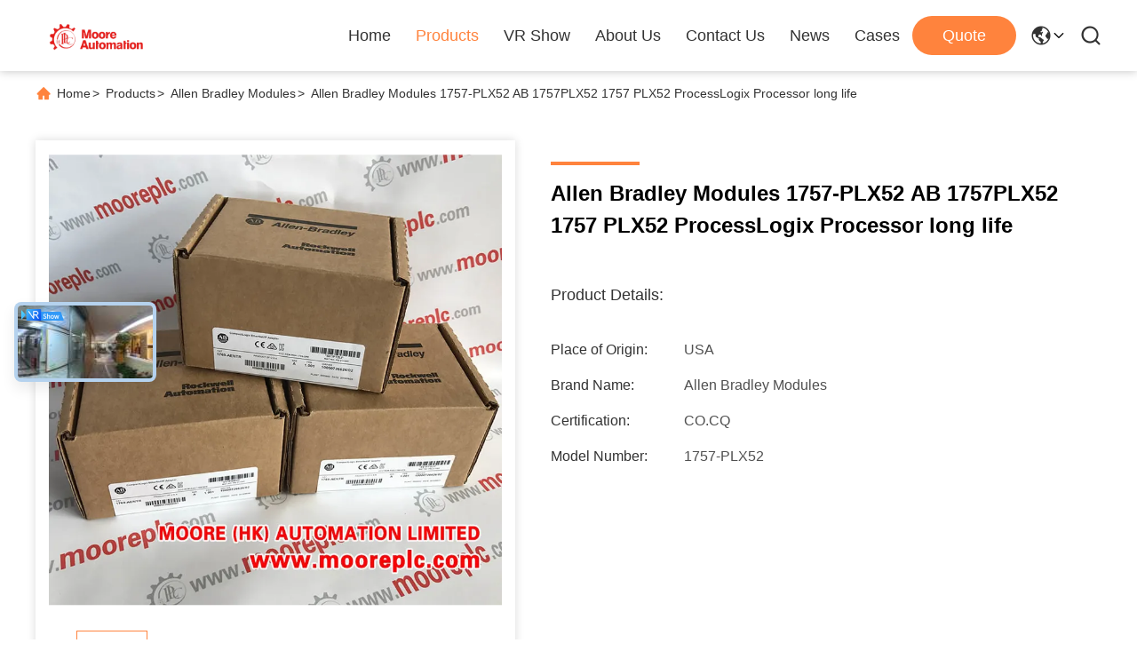

--- FILE ---
content_type: text/html
request_url: https://www.automationdcs.com/sale-9578978-allen-bradley-modules-1757-plx52-ab-1757plx52-1757-plx52-processlogix-processor-long-life.html
body_size: 30017
content:

<!DOCTYPE html>
<html lang="en">
<head>
	<meta charset="utf-8">
	<meta http-equiv="X-UA-Compatible" content="IE=edge">
	<meta name="viewport" content="width=device-width, initial-scale=1.0, maximum-scale=5.1">
    <title>Allen Bradley Modules 1757-PLX52 AB 1757PLX52 1757 PLX52  ProcessLogix Processor long life</title>
    <meta name="keywords" content="allen bradley cpu, controlnet bridge module, Allen Bradley Modules" />
    <meta name="description" content="High quality Allen Bradley Modules 1757-PLX52 AB 1757PLX52 1757 PLX52  ProcessLogix Processor long life from China, China's leading product market allen bradley cpu product, with strict quality control controlnet bridge module factories, producing high quality controlnet bridge module Products." />
     <link rel='preload'
					  href=/photo/automationdcs/sitetpl/style/commonV2.css?ver=1717549602 as='style'><link type='text/css' rel='stylesheet'
					  href=/photo/automationdcs/sitetpl/style/commonV2.css?ver=1717549602 media='all'><meta name="google-site-verification" content="DFNDSP_xa2DP71GN20Ep4Gn38cIg6iWjDdTPLBk9QMY" /><meta property="og:title" content="Allen Bradley Modules 1757-PLX52 AB 1757PLX52 1757 PLX52  ProcessLogix Processor long life" />
<meta property="og:description" content="High quality Allen Bradley Modules 1757-PLX52 AB 1757PLX52 1757 PLX52  ProcessLogix Processor long life from China, China's leading product market allen bradley cpu product, with strict quality control controlnet bridge module factories, producing high quality controlnet bridge module Products." />
<meta property="og:type" content="product" />
<meta property="og:availability" content="instock" />
<meta property="og:site_name" content="MOORE AUTOMATION LIMITED" />
<meta property="og:url" content="https://www.automationdcs.com/sale-9578978-allen-bradley-modules-1757-plx52-ab-1757plx52-1757-plx52-processlogix-processor-long-life.html" />
<meta property="og:image" content="https://www.automationdcs.com/photo/ps15588808-allen_bradley_modules_1757_plx52_ab_1757plx52_1757_plx52_processlogix_processor_long_life.jpg" />
<link rel="canonical" href="https://www.automationdcs.com/sale-9578978-allen-bradley-modules-1757-plx52-ab-1757plx52-1757-plx52-processlogix-processor-long-life.html" />
<link rel="alternate" href="https://m.automationdcs.com/sale-9578978-allen-bradley-modules-1757-plx52-ab-1757plx52-1757-plx52-processlogix-processor-long-life.html" media="only screen and (max-width: 640px)" />
<link rel="stylesheet" type="text/css" href="/js/guidefirstcommon.css" />
<style type="text/css">
/*<![CDATA[*/
.consent__cookie {position: fixed;top: 0;left: 0;width: 100%;height: 0%;z-index: 100000;}.consent__cookie_bg {position: fixed;top: 0;left: 0;width: 100%;height: 100%;background: #000;opacity: .6;display: none }.consent__cookie_rel {position: fixed;bottom:0;left: 0;width: 100%;background: #fff;display: -webkit-box;display: -ms-flexbox;display: flex;flex-wrap: wrap;padding: 24px 80px;-webkit-box-sizing: border-box;box-sizing: border-box;-webkit-box-pack: justify;-ms-flex-pack: justify;justify-content: space-between;-webkit-transition: all ease-in-out .3s;transition: all ease-in-out .3s }.consent__close {position: absolute;top: 20px;right: 20px;cursor: pointer }.consent__close svg {fill: #777 }.consent__close:hover svg {fill: #000 }.consent__cookie_box {flex: 1;word-break: break-word;}.consent__warm {color: #777;font-size: 16px;margin-bottom: 12px;line-height: 19px }.consent__title {color: #333;font-size: 20px;font-weight: 600;margin-bottom: 12px;line-height: 23px }.consent__itxt {color: #333;font-size: 14px;margin-bottom: 12px;display: -webkit-box;display: -ms-flexbox;display: flex;-webkit-box-align: center;-ms-flex-align: center;align-items: center }.consent__itxt i {display: -webkit-inline-box;display: -ms-inline-flexbox;display: inline-flex;width: 28px;height: 28px;border-radius: 50%;background: #e0f9e9;margin-right: 8px;-webkit-box-align: center;-ms-flex-align: center;align-items: center;-webkit-box-pack: center;-ms-flex-pack: center;justify-content: center }.consent__itxt svg {fill: #3ca860 }.consent__txt {color: #a6a6a6;font-size: 14px;margin-bottom: 8px;line-height: 17px }.consent__btns {display: -webkit-box;display: -ms-flexbox;display: flex;-webkit-box-orient: vertical;-webkit-box-direction: normal;-ms-flex-direction: column;flex-direction: column;-webkit-box-pack: center;-ms-flex-pack: center;justify-content: center;flex-shrink: 0;}.consent__btn {width: 280px;height: 40px;line-height: 40px;text-align: center;background: #3ca860;color: #fff;border-radius: 4px;margin: 8px 0;-webkit-box-sizing: border-box;box-sizing: border-box;cursor: pointer;font-size:14px}.consent__btn:hover {background: #00823b }.consent__btn.empty {color: #3ca860;border: 1px solid #3ca860;background: #fff }.consent__btn.empty:hover {background: #3ca860;color: #fff }.open .consent__cookie_bg {display: block }.open .consent__cookie_rel {bottom: 0 }@media (max-width: 760px) {.consent__btns {width: 100%;align-items: center;}.consent__cookie_rel {padding: 20px 24px }}.consent__cookie.open {display: block;}.consent__cookie {display: none;}
/*]]>*/
</style>
<style type="text/css">
/*<![CDATA[*/
@media only screen and (max-width:640px){.contact_now_dialog .content-wrap .desc{background-image:url(/images/cta_images/bg_s.png) !important}}.contact_now_dialog .content-wrap .content-wrap_header .cta-close{background-image:url(/images/cta_images/sprite.png) !important}.contact_now_dialog .content-wrap .desc{background-image:url(/images/cta_images/bg_l.png) !important}.contact_now_dialog .content-wrap .cta-btn i{background-image:url(/images/cta_images/sprite.png) !important}.contact_now_dialog .content-wrap .head-tip img{content:url(/images/cta_images/cta_contact_now.png) !important}.cusim{background-image:url(/images/imicon/im.svg) !important}.cuswa{background-image:url(/images/imicon/wa.png) !important}.cusall{background-image:url(/images/imicon/allchat.svg) !important}
/*]]>*/
</style>
<script type="text/javascript" src="/js/guidefirstcommon.js"></script>
<script type="text/javascript">
/*<![CDATA[*/
window.isvideotpl = 0;window.detailurl = '';
var colorUrl = '';var isShowGuide = 2;var showGuideColor = 0;var im_appid = 10003;var im_msg="Good day, what product are you looking for?";

var cta_cid = 16478;var use_defaulProductInfo = 1;var cta_pid = 9578978;var test_company = 0;var webim_domain = '';var company_type = 0;var cta_equipment = 'pc'; var setcookie = 'setwebimCookie(23451,9578978,0)'; var whatsapplink = "https://wa.me/8618020776792?text=Hi%2C+I%27m+interested+in+Allen+Bradley+Modules+1757-PLX52+AB+1757PLX52+1757+PLX52++ProcessLogix+Processor+long+life."; function insertMeta(){var str = '<meta name="mobile-web-app-capable" content="yes" /><meta name="viewport" content="width=device-width, initial-scale=1.0" />';document.head.insertAdjacentHTML('beforeend',str);} var element = document.querySelector('a.footer_webim_a[href="/webim/webim_tab.html"]');if (element) {element.parentNode.removeChild(element);}

var colorUrl = '';
var aisearch = 0;
var selfUrl = '';
window.playerReportUrl='/vod/view_count/report';
var query_string = ["Products","Detail"];
var g_tp = '';
var customtplcolor = 99713;
var str_chat = 'chat';
				var str_call_now = 'call now';
var str_chat_now = 'chat now';
var str_contact1 = 'Get Best Price';var str_chat_lang='english';var str_contact2 = 'Get Price';var str_contact2 = 'Best Price';var str_contact = 'contact';
window.predomainsub = "";
/*]]>*/
</script>
</head>
<body>
<img src="/logo.gif" style="display:none" alt="logo"/>
<a style="display: none!important;" title="MOORE AUTOMATION LIMITED" class="float-inquiry" href="/contactnow.html" onclick='setinquiryCookie("{\"showproduct\":1,\"pid\":\"9578978\",\"name\":\"Allen Bradley Modules 1757-PLX52 AB 1757PLX52 1757 PLX52  ProcessLogix Processor long life\",\"source_url\":\"\\/sale-9578978-allen-bradley-modules-1757-plx52-ab-1757plx52-1757-plx52-processlogix-processor-long-life.html\",\"picurl\":\"\\/photo\\/pd15588808-allen_bradley_modules_1757_plx52_ab_1757plx52_1757_plx52_processlogix_processor_long_life.jpg\",\"propertyDetail\":[[\"Manufacture Year\",\"2016\"],[\"Control System\",\"Allen Bradley Modules\"],[\"Application\",\"Nuclear Power Plant\"],[\"lead time\",\"in stock\"]],\"company_name\":null,\"picurl_c\":\"\\/photo\\/pc15588808-allen_bradley_modules_1757_plx52_ab_1757plx52_1757_plx52_processlogix_processor_long_life.jpg\",\"price\":\"inquiry\",\"username\":\"miya\",\"viewTime\":\"Last Login : 6 hours 28 minutes ago\",\"subject\":\"What is the CIF price on your Allen Bradley Modules 1757-PLX52 AB 1757PLX52 1757 PLX52  ProcessLogix Processor long life\",\"countrycode\":\"CN\"}");'></a>
<script>
var originProductInfo = '';
var originProductInfo = {"showproduct":1,"pid":"9578978","name":"Allen Bradley Modules 1757-PLX52 AB 1757PLX52 1757 PLX52  ProcessLogix Processor long life","source_url":"\/sale-9578978-allen-bradley-modules-1757-plx52-ab-1757plx52-1757-plx52-processlogix-processor-long-life.html","picurl":"\/photo\/pd15588808-allen_bradley_modules_1757_plx52_ab_1757plx52_1757_plx52_processlogix_processor_long_life.jpg","propertyDetail":[["Manufacture Year","2016"],["Control System","Allen Bradley Modules"],["Application","Nuclear Power Plant"],["lead time","in stock"]],"company_name":null,"picurl_c":"\/photo\/pc15588808-allen_bradley_modules_1757_plx52_ab_1757plx52_1757_plx52_processlogix_processor_long_life.jpg","price":"inquiry","username":"miya","viewTime":"Last Login : 8 hours 28 minutes ago","subject":"What is the delivery time on Allen Bradley Modules 1757-PLX52 AB 1757PLX52 1757 PLX52  ProcessLogix Processor long life","countrycode":"CN"};
var save_url = "/contactsave.html";
var update_url = "/updateinquiry.html";
var productInfo = {};
var defaulProductInfo = {};
var myDate = new Date();
var curDate = myDate.getFullYear()+'-'+(parseInt(myDate.getMonth())+1)+'-'+myDate.getDate();
var message = '';
var default_pop = 1;
var leaveMessageDialog = document.getElementsByClassName('leave-message-dialog')[0]; // 获取弹层
var _$$ = function (dom) {
    return document.querySelectorAll(dom);
};
resInfo = originProductInfo;
resInfo['name'] = resInfo['name'] || '';
defaulProductInfo.pid = resInfo['pid'];
defaulProductInfo.productName = resInfo['name'] ?? '';
defaulProductInfo.productInfo = resInfo['propertyDetail'];
defaulProductInfo.productImg = resInfo['picurl_c'];
defaulProductInfo.subject = resInfo['subject'] ?? '';
defaulProductInfo.productImgAlt = resInfo['name'] ?? '';
var inquirypopup_tmp = 1;
var message = 'Dear,'+'\r\n'+"I am interested in"+' '+trim(resInfo['name'])+", could you send me more details such as type, size, MOQ, material, etc."+'\r\n'+"Thanks!"+'\r\n'+"Waiting for your reply.";
var message_1 = 'Dear,'+'\r\n'+"I am interested in"+' '+trim(resInfo['name'])+", could you send me more details such as type, size, MOQ, material, etc."+'\r\n'+"Thanks!"+'\r\n'+"Waiting for your reply.";
var message_2 = 'Hello,'+'\r\n'+"I am looking for"+' '+trim(resInfo['name'])+", please send me the price, specification and picture."+'\r\n'+"Your swift response will be highly appreciated."+'\r\n'+"Feel free to contact me for more information."+'\r\n'+"Thanks a lot.";
var message_3 = 'Hello,'+'\r\n'+trim(resInfo['name'])+' '+"meets my expectations."+'\r\n'+"Please give me the best price and some other product information."+'\r\n'+"Feel free to contact me via my mail."+'\r\n'+"Thanks a lot.";

var message_4 = 'Dear,'+'\r\n'+"What is the FOB price on your"+' '+trim(resInfo['name'])+'?'+'\r\n'+"Which is the nearest port name?"+'\r\n'+"Please reply me as soon as possible, it would be better to share further information."+'\r\n'+"Regards!";
var message_5 = 'Hi there,'+'\r\n'+"I am very interested in your"+' '+trim(resInfo['name'])+'.'+'\r\n'+"Please send me your product details."+'\r\n'+"Looking forward to your quick reply."+'\r\n'+"Feel free to contact me by mail."+'\r\n'+"Regards!";

var message_6 = 'Dear,'+'\r\n'+"Please provide us with information about your"+' '+trim(resInfo['name'])+", such as type, size, material, and of course the best price."+'\r\n'+"Looking forward to your quick reply."+'\r\n'+"Thank you!";
var message_7 = 'Dear,'+'\r\n'+"Can you supply"+' '+trim(resInfo['name'])+" for us?"+'\r\n'+"First we want a price list and some product details."+'\r\n'+"I hope to get reply asap and look forward to cooperation."+'\r\n'+"Thank you very much.";
var message_8 = 'hi,'+'\r\n'+"I am looking for"+' '+trim(resInfo['name'])+", please give me some more detailed product information."+'\r\n'+"I look forward to your reply."+'\r\n'+"Thank you!";
var message_9 = 'Hello,'+'\r\n'+"Your"+' '+trim(resInfo['name'])+" meets my requirements very well."+'\r\n'+"Please send me the price, specification, and similar model will be OK."+'\r\n'+"Feel free to chat with me."+'\r\n'+"Thanks!";
var message_10 = 'Dear,'+'\r\n'+"I want to know more about the details and quotation of"+' '+trim(resInfo['name'])+'.'+'\r\n'+"Feel free to contact me."+'\r\n'+"Regards!";

var r = getRandom(1,10);

defaulProductInfo.message = eval("message_"+r);
    defaulProductInfo.message = eval("message_"+r);
        var mytAjax = {

    post: function(url, data, fn) {
        var xhr = new XMLHttpRequest();
        xhr.open("POST", url, true);
        xhr.setRequestHeader("Content-Type", "application/x-www-form-urlencoded;charset=UTF-8");
        xhr.setRequestHeader("X-Requested-With", "XMLHttpRequest");
        xhr.setRequestHeader('Content-Type','text/plain;charset=UTF-8');
        xhr.onreadystatechange = function() {
            if(xhr.readyState == 4 && (xhr.status == 200 || xhr.status == 304)) {
                fn.call(this, xhr.responseText);
            }
        };
        xhr.send(data);
    },

    postform: function(url, data, fn) {
        var xhr = new XMLHttpRequest();
        xhr.open("POST", url, true);
        xhr.setRequestHeader("X-Requested-With", "XMLHttpRequest");
        xhr.onreadystatechange = function() {
            if(xhr.readyState == 4 && (xhr.status == 200 || xhr.status == 304)) {
                fn.call(this, xhr.responseText);
            }
        };
        xhr.send(data);
    }
};
/*window.onload = function(){
    leaveMessageDialog = document.getElementsByClassName('leave-message-dialog')[0];
    if (window.localStorage.recordDialogStatus=='undefined' || (window.localStorage.recordDialogStatus!='undefined' && window.localStorage.recordDialogStatus != curDate)) {
        setTimeout(function(){
            if(parseInt(inquirypopup_tmp%10) == 1){
                creatDialog(defaulProductInfo, 1);
            }
        }, 6000);
    }
};*/
function trim(str)
{
    str = str.replace(/(^\s*)/g,"");
    return str.replace(/(\s*$)/g,"");
};
function getRandom(m,n){
    var num = Math.floor(Math.random()*(m - n) + n);
    return num;
};
function strBtn(param) {

    var starattextarea = document.getElementById("textareamessage").value.length;
    var email = document.getElementById("startEmail").value;

    var default_tip = document.querySelectorAll(".watermark_container").length;
    if (20 < starattextarea && starattextarea < 3000) {
        if(default_tip>0){
            document.getElementById("textareamessage1").parentNode.parentNode.nextElementSibling.style.display = "none";
        }else{
            document.getElementById("textareamessage1").parentNode.nextElementSibling.style.display = "none";
        }

    } else {
        if(default_tip>0){
            document.getElementById("textareamessage1").parentNode.parentNode.nextElementSibling.style.display = "block";
        }else{
            document.getElementById("textareamessage1").parentNode.nextElementSibling.style.display = "block";
        }

        return;
    }

    // var re = /^([a-zA-Z0-9_-])+@([a-zA-Z0-9_-])+\.([a-zA-Z0-9_-])+/i;/*邮箱不区分大小写*/
    var re = /^[a-zA-Z0-9][\w-]*(\.?[\w-]+)*@[a-zA-Z0-9-]+(\.[a-zA-Z0-9]+)+$/i;
    if (!re.test(email)) {
        document.getElementById("startEmail").nextElementSibling.style.display = "block";
        return;
    } else {
        document.getElementById("startEmail").nextElementSibling.style.display = "none";
    }

    var subject = document.getElementById("pop_subject").value;
    var pid = document.getElementById("pop_pid").value;
    var message = document.getElementById("textareamessage").value;
    var sender_email = document.getElementById("startEmail").value;
    var tel = '';
    if (document.getElementById("tel0") != undefined && document.getElementById("tel0") != '')
        tel = document.getElementById("tel0").value;
    var form_serialize = '&tel='+tel;

    form_serialize = form_serialize.replace(/\+/g, "%2B");
    mytAjax.post(save_url,"pid="+pid+"&subject="+subject+"&email="+sender_email+"&message="+(message)+form_serialize,function(res){
        var mes = JSON.parse(res);
        if(mes.status == 200){
            var iid = mes.iid;
            document.getElementById("pop_iid").value = iid;
            document.getElementById("pop_uuid").value = mes.uuid;

            if(typeof gtag_report_conversion === "function"){
                gtag_report_conversion();//执行统计js代码
            }
            if(typeof fbq === "function"){
                fbq('track','Purchase');//执行统计js代码
            }
        }
    });
    for (var index = 0; index < document.querySelectorAll(".dialog-content-pql").length; index++) {
        document.querySelectorAll(".dialog-content-pql")[index].style.display = "none";
    };
    $('#idphonepql').val(tel);
    document.getElementById("dialog-content-pql-id").style.display = "block";
    ;
};
function twoBtnOk(param) {

    var selectgender = document.getElementById("Mr").innerHTML;
    var iid = document.getElementById("pop_iid").value;
    var sendername = document.getElementById("idnamepql").value;
    var senderphone = document.getElementById("idphonepql").value;
    var sendercname = document.getElementById("idcompanypql").value;
    var uuid = document.getElementById("pop_uuid").value;
    var gender = 2;
    if(selectgender == 'Mr.') gender = 0;
    if(selectgender == 'Mrs.') gender = 1;
    var pid = document.getElementById("pop_pid").value;
    var form_serialize = '';

        form_serialize = form_serialize.replace(/\+/g, "%2B");

    mytAjax.post(update_url,"iid="+iid+"&gender="+gender+"&uuid="+uuid+"&name="+(sendername)+"&tel="+(senderphone)+"&company="+(sendercname)+form_serialize,function(res){});

    for (var index = 0; index < document.querySelectorAll(".dialog-content-pql").length; index++) {
        document.querySelectorAll(".dialog-content-pql")[index].style.display = "none";
    };
    document.getElementById("dialog-content-pql-ok").style.display = "block";

};
function toCheckMust(name) {
    $('#'+name+'error').hide();
}
function handClidk(param) {
    var starattextarea = document.getElementById("textareamessage1").value.length;
    var email = document.getElementById("startEmail1").value;
    var default_tip = document.querySelectorAll(".watermark_container").length;
    if (20 < starattextarea && starattextarea < 3000) {
        if(default_tip>0){
            document.getElementById("textareamessage1").parentNode.parentNode.nextElementSibling.style.display = "none";
        }else{
            document.getElementById("textareamessage1").parentNode.nextElementSibling.style.display = "none";
        }

    } else {
        if(default_tip>0){
            document.getElementById("textareamessage1").parentNode.parentNode.nextElementSibling.style.display = "block";
        }else{
            document.getElementById("textareamessage1").parentNode.nextElementSibling.style.display = "block";
        }

        return;
    }

    // var re = /^([a-zA-Z0-9_-])+@([a-zA-Z0-9_-])+\.([a-zA-Z0-9_-])+/i;
    var re = /^[a-zA-Z0-9][\w-]*(\.?[\w-]+)*@[a-zA-Z0-9-]+(\.[a-zA-Z0-9]+)+$/i;
    if (!re.test(email)) {
        document.getElementById("startEmail1").nextElementSibling.style.display = "block";
        return;
    } else {
        document.getElementById("startEmail1").nextElementSibling.style.display = "none";
    }

    var subject = document.getElementById("pop_subject").value;
    var pid = document.getElementById("pop_pid").value;
    var message = document.getElementById("textareamessage1").value;
    var sender_email = document.getElementById("startEmail1").value;
    var form_serialize = tel = '';
    if (document.getElementById("tel1") != undefined && document.getElementById("tel1") != '')
        tel = document.getElementById("tel1").value;
        mytAjax.post(save_url,"email="+sender_email+"&tel="+tel+"&pid="+pid+"&message="+message+"&subject="+subject+form_serialize,function(res){

        var mes = JSON.parse(res);
        if(mes.status == 200){
            var iid = mes.iid;
            document.getElementById("pop_iid").value = iid;
            document.getElementById("pop_uuid").value = mes.uuid;
            if(typeof gtag_report_conversion === "function"){
                gtag_report_conversion();//执行统计js代码
            }
        }

    });
    for (var index = 0; index < document.querySelectorAll(".dialog-content-pql").length; index++) {
        document.querySelectorAll(".dialog-content-pql")[index].style.display = "none";
    };
    $('#idphonepql').val(tel);
    document.getElementById("dialog-content-pql-id").style.display = "block";

};
window.addEventListener('load', function () {
    $('.checkbox-wrap label').each(function(){
        if($(this).find('input').prop('checked')){
            $(this).addClass('on')
        }else {
            $(this).removeClass('on')
        }
    })
    $(document).on('click', '.checkbox-wrap label' , function(ev){
        if (ev.target.tagName.toUpperCase() != 'INPUT') {
            $(this).toggleClass('on')
        }
    })
})

function hand_video(pdata) {
    data = JSON.parse(pdata);
    productInfo.productName = data.productName;
    productInfo.productInfo = data.productInfo;
    productInfo.productImg = data.productImg;
    productInfo.subject = data.subject;

    var message = 'Dear,'+'\r\n'+"I am interested in"+' '+trim(data.productName)+", could you send me more details such as type, size, quantity, material, etc."+'\r\n'+"Thanks!"+'\r\n'+"Waiting for your reply.";

    var message = 'Dear,'+'\r\n'+"I am interested in"+' '+trim(data.productName)+", could you send me more details such as type, size, MOQ, material, etc."+'\r\n'+"Thanks!"+'\r\n'+"Waiting for your reply.";
    var message_1 = 'Dear,'+'\r\n'+"I am interested in"+' '+trim(data.productName)+", could you send me more details such as type, size, MOQ, material, etc."+'\r\n'+"Thanks!"+'\r\n'+"Waiting for your reply.";
    var message_2 = 'Hello,'+'\r\n'+"I am looking for"+' '+trim(data.productName)+", please send me the price, specification and picture."+'\r\n'+"Your swift response will be highly appreciated."+'\r\n'+"Feel free to contact me for more information."+'\r\n'+"Thanks a lot.";
    var message_3 = 'Hello,'+'\r\n'+trim(data.productName)+' '+"meets my expectations."+'\r\n'+"Please give me the best price and some other product information."+'\r\n'+"Feel free to contact me via my mail."+'\r\n'+"Thanks a lot.";

    var message_4 = 'Dear,'+'\r\n'+"What is the FOB price on your"+' '+trim(data.productName)+'?'+'\r\n'+"Which is the nearest port name?"+'\r\n'+"Please reply me as soon as possible, it would be better to share further information."+'\r\n'+"Regards!";
    var message_5 = 'Hi there,'+'\r\n'+"I am very interested in your"+' '+trim(data.productName)+'.'+'\r\n'+"Please send me your product details."+'\r\n'+"Looking forward to your quick reply."+'\r\n'+"Feel free to contact me by mail."+'\r\n'+"Regards!";

    var message_6 = 'Dear,'+'\r\n'+"Please provide us with information about your"+' '+trim(data.productName)+", such as type, size, material, and of course the best price."+'\r\n'+"Looking forward to your quick reply."+'\r\n'+"Thank you!";
    var message_7 = 'Dear,'+'\r\n'+"Can you supply"+' '+trim(data.productName)+" for us?"+'\r\n'+"First we want a price list and some product details."+'\r\n'+"I hope to get reply asap and look forward to cooperation."+'\r\n'+"Thank you very much.";
    var message_8 = 'hi,'+'\r\n'+"I am looking for"+' '+trim(data.productName)+", please give me some more detailed product information."+'\r\n'+"I look forward to your reply."+'\r\n'+"Thank you!";
    var message_9 = 'Hello,'+'\r\n'+"Your"+' '+trim(data.productName)+" meets my requirements very well."+'\r\n'+"Please send me the price, specification, and similar model will be OK."+'\r\n'+"Feel free to chat with me."+'\r\n'+"Thanks!";
    var message_10 = 'Dear,'+'\r\n'+"I want to know more about the details and quotation of"+' '+trim(data.productName)+'.'+'\r\n'+"Feel free to contact me."+'\r\n'+"Regards!";

    var r = getRandom(1,10);

    productInfo.message = eval("message_"+r);
            if(parseInt(inquirypopup_tmp/10) == 1){
        productInfo.message = "";
    }
    productInfo.pid = data.pid;
    creatDialog(productInfo, 2);
};

function handDialog(pdata) {
    data = JSON.parse(pdata);
    productInfo.productName = data.productName;
    productInfo.productInfo = data.productInfo;
    productInfo.productImg = data.productImg;
    productInfo.subject = data.subject;

    var message = 'Dear,'+'\r\n'+"I am interested in"+' '+trim(data.productName)+", could you send me more details such as type, size, quantity, material, etc."+'\r\n'+"Thanks!"+'\r\n'+"Waiting for your reply.";

    var message = 'Dear,'+'\r\n'+"I am interested in"+' '+trim(data.productName)+", could you send me more details such as type, size, MOQ, material, etc."+'\r\n'+"Thanks!"+'\r\n'+"Waiting for your reply.";
    var message_1 = 'Dear,'+'\r\n'+"I am interested in"+' '+trim(data.productName)+", could you send me more details such as type, size, MOQ, material, etc."+'\r\n'+"Thanks!"+'\r\n'+"Waiting for your reply.";
    var message_2 = 'Hello,'+'\r\n'+"I am looking for"+' '+trim(data.productName)+", please send me the price, specification and picture."+'\r\n'+"Your swift response will be highly appreciated."+'\r\n'+"Feel free to contact me for more information."+'\r\n'+"Thanks a lot.";
    var message_3 = 'Hello,'+'\r\n'+trim(data.productName)+' '+"meets my expectations."+'\r\n'+"Please give me the best price and some other product information."+'\r\n'+"Feel free to contact me via my mail."+'\r\n'+"Thanks a lot.";

    var message_4 = 'Dear,'+'\r\n'+"What is the FOB price on your"+' '+trim(data.productName)+'?'+'\r\n'+"Which is the nearest port name?"+'\r\n'+"Please reply me as soon as possible, it would be better to share further information."+'\r\n'+"Regards!";
    var message_5 = 'Hi there,'+'\r\n'+"I am very interested in your"+' '+trim(data.productName)+'.'+'\r\n'+"Please send me your product details."+'\r\n'+"Looking forward to your quick reply."+'\r\n'+"Feel free to contact me by mail."+'\r\n'+"Regards!";

    var message_6 = 'Dear,'+'\r\n'+"Please provide us with information about your"+' '+trim(data.productName)+", such as type, size, material, and of course the best price."+'\r\n'+"Looking forward to your quick reply."+'\r\n'+"Thank you!";
    var message_7 = 'Dear,'+'\r\n'+"Can you supply"+' '+trim(data.productName)+" for us?"+'\r\n'+"First we want a price list and some product details."+'\r\n'+"I hope to get reply asap and look forward to cooperation."+'\r\n'+"Thank you very much.";
    var message_8 = 'hi,'+'\r\n'+"I am looking for"+' '+trim(data.productName)+", please give me some more detailed product information."+'\r\n'+"I look forward to your reply."+'\r\n'+"Thank you!";
    var message_9 = 'Hello,'+'\r\n'+"Your"+' '+trim(data.productName)+" meets my requirements very well."+'\r\n'+"Please send me the price, specification, and similar model will be OK."+'\r\n'+"Feel free to chat with me."+'\r\n'+"Thanks!";
    var message_10 = 'Dear,'+'\r\n'+"I want to know more about the details and quotation of"+' '+trim(data.productName)+'.'+'\r\n'+"Feel free to contact me."+'\r\n'+"Regards!";

    var r = getRandom(1,10);
    productInfo.message = eval("message_"+r);
            if(parseInt(inquirypopup_tmp/10) == 1){
        productInfo.message = "";
    }
    productInfo.pid = data.pid;
    creatDialog(productInfo, 2);
};

function closepql(param) {

    leaveMessageDialog.style.display = 'none';
};

function closepql2(param) {

    for (var index = 0; index < document.querySelectorAll(".dialog-content-pql").length; index++) {
        document.querySelectorAll(".dialog-content-pql")[index].style.display = "none";
    };
    document.getElementById("dialog-content-pql-ok").style.display = "block";
};

function decodeHtmlEntities(str) {
    var tempElement = document.createElement('div');
    tempElement.innerHTML = str;
    return tempElement.textContent || tempElement.innerText || '';
}

function initProduct(productInfo,type){

    productInfo.productName = decodeHtmlEntities(productInfo.productName);
    productInfo.message = decodeHtmlEntities(productInfo.message);

    leaveMessageDialog = document.getElementsByClassName('leave-message-dialog')[0];
    leaveMessageDialog.style.display = "block";
    if(type == 3){
        var popinquiryemail = document.getElementById("popinquiryemail").value;
        _$$("#startEmail1")[0].value = popinquiryemail;
    }else{
        _$$("#startEmail1")[0].value = "";
    }
    _$$("#startEmail")[0].value = "";
    _$$("#idnamepql")[0].value = "";
    _$$("#idphonepql")[0].value = "";
    _$$("#idcompanypql")[0].value = "";

    _$$("#pop_pid")[0].value = productInfo.pid;
    _$$("#pop_subject")[0].value = productInfo.subject;
    
    if(parseInt(inquirypopup_tmp/10) == 1){
        productInfo.message = "";
    }

    _$$("#textareamessage1")[0].value = productInfo.message;
    _$$("#textareamessage")[0].value = productInfo.message;

    _$$("#dialog-content-pql-id .titlep")[0].innerHTML = productInfo.productName;
    _$$("#dialog-content-pql-id img")[0].setAttribute("src", productInfo.productImg);
    _$$("#dialog-content-pql-id img")[0].setAttribute("alt", productInfo.productImgAlt);

    _$$("#dialog-content-pql-id-hand img")[0].setAttribute("src", productInfo.productImg);
    _$$("#dialog-content-pql-id-hand img")[0].setAttribute("alt", productInfo.productImgAlt);
    _$$("#dialog-content-pql-id-hand .titlep")[0].innerHTML = productInfo.productName;

    if (productInfo.productInfo.length > 0) {
        var ul2, ul;
        ul = document.createElement("ul");
        for (var index = 0; index < productInfo.productInfo.length; index++) {
            var el = productInfo.productInfo[index];
            var li = document.createElement("li");
            var span1 = document.createElement("span");
            span1.innerHTML = el[0] + ":";
            var span2 = document.createElement("span");
            span2.innerHTML = el[1];
            li.appendChild(span1);
            li.appendChild(span2);
            ul.appendChild(li);

        }
        ul2 = ul.cloneNode(true);
        if (type === 1) {
            _$$("#dialog-content-pql-id .left")[0].replaceChild(ul, _$$("#dialog-content-pql-id .left ul")[0]);
        } else {
            _$$("#dialog-content-pql-id-hand .left")[0].replaceChild(ul2, _$$("#dialog-content-pql-id-hand .left ul")[0]);
            _$$("#dialog-content-pql-id .left")[0].replaceChild(ul, _$$("#dialog-content-pql-id .left ul")[0]);
        }
    };
    for (var index = 0; index < _$$("#dialog-content-pql-id .right ul li").length; index++) {
        _$$("#dialog-content-pql-id .right ul li")[index].addEventListener("click", function (params) {
            _$$("#dialog-content-pql-id .right #Mr")[0].innerHTML = this.innerHTML
        }, false)

    };

};
function closeInquiryCreateDialog() {
    document.getElementById("xuanpan_dialog_box_pql").style.display = "none";
};
function showInquiryCreateDialog() {
    document.getElementById("xuanpan_dialog_box_pql").style.display = "block";
};
function submitPopInquiry(){
    var message = document.getElementById("inquiry_message").value;
    var email = document.getElementById("inquiry_email").value;
    var subject = defaulProductInfo.subject;
    var pid = defaulProductInfo.pid;
    if (email === undefined) {
        showInquiryCreateDialog();
        document.getElementById("inquiry_email").style.border = "1px solid red";
        return false;
    };
    if (message === undefined) {
        showInquiryCreateDialog();
        document.getElementById("inquiry_message").style.border = "1px solid red";
        return false;
    };
    if (email.search(/^\w+((-\w+)|(\.\w+))*\@[A-Za-z0-9]+((\.|-)[A-Za-z0-9]+)*\.[A-Za-z0-9]+$/) == -1) {
        document.getElementById("inquiry_email").style.border= "1px solid red";
        showInquiryCreateDialog();
        return false;
    } else {
        document.getElementById("inquiry_email").style.border= "";
    };
    if (message.length < 20 || message.length >3000) {
        showInquiryCreateDialog();
        document.getElementById("inquiry_message").style.border = "1px solid red";
        return false;
    } else {
        document.getElementById("inquiry_message").style.border = "";
    };
    var tel = '';
    if (document.getElementById("tel") != undefined && document.getElementById("tel") != '')
        tel = document.getElementById("tel").value;

    mytAjax.post(save_url,"pid="+pid+"&subject="+subject+"&email="+email+"&message="+(message)+'&tel='+tel,function(res){
        var mes = JSON.parse(res);
        if(mes.status == 200){
            var iid = mes.iid;
            document.getElementById("pop_iid").value = iid;
            document.getElementById("pop_uuid").value = mes.uuid;

        }
    });
    initProduct(defaulProductInfo);
    for (var index = 0; index < document.querySelectorAll(".dialog-content-pql").length; index++) {
        document.querySelectorAll(".dialog-content-pql")[index].style.display = "none";
    };
    $('#idphonepql').val(tel);
    document.getElementById("dialog-content-pql-id").style.display = "block";

};

//带附件上传
function submitPopInquiryfile(email_id,message_id,check_sort,name_id,phone_id,company_id,attachments){

    if(typeof(check_sort) == 'undefined'){
        check_sort = 0;
    }
    var message = document.getElementById(message_id).value;
    var email = document.getElementById(email_id).value;
    var attachments = document.getElementById(attachments).value;
    if(typeof(name_id) !== 'undefined' && name_id != ""){
        var name  = document.getElementById(name_id).value;
    }
    if(typeof(phone_id) !== 'undefined' && phone_id != ""){
        var phone = document.getElementById(phone_id).value;
    }
    if(typeof(company_id) !== 'undefined' && company_id != ""){
        var company = document.getElementById(company_id).value;
    }
    var subject = defaulProductInfo.subject;
    var pid = defaulProductInfo.pid;

    if(check_sort == 0){
        if (email === undefined) {
            showInquiryCreateDialog();
            document.getElementById(email_id).style.border = "1px solid red";
            return false;
        };
        if (message === undefined) {
            showInquiryCreateDialog();
            document.getElementById(message_id).style.border = "1px solid red";
            return false;
        };

        if (email.search(/^\w+((-\w+)|(\.\w+))*\@[A-Za-z0-9]+((\.|-)[A-Za-z0-9]+)*\.[A-Za-z0-9]+$/) == -1) {
            document.getElementById(email_id).style.border= "1px solid red";
            showInquiryCreateDialog();
            return false;
        } else {
            document.getElementById(email_id).style.border= "";
        };
        if (message.length < 20 || message.length >3000) {
            showInquiryCreateDialog();
            document.getElementById(message_id).style.border = "1px solid red";
            return false;
        } else {
            document.getElementById(message_id).style.border = "";
        };
    }else{

        if (message === undefined) {
            showInquiryCreateDialog();
            document.getElementById(message_id).style.border = "1px solid red";
            return false;
        };

        if (email === undefined) {
            showInquiryCreateDialog();
            document.getElementById(email_id).style.border = "1px solid red";
            return false;
        };

        if (message.length < 20 || message.length >3000) {
            showInquiryCreateDialog();
            document.getElementById(message_id).style.border = "1px solid red";
            return false;
        } else {
            document.getElementById(message_id).style.border = "";
        };

        if (email.search(/^\w+((-\w+)|(\.\w+))*\@[A-Za-z0-9]+((\.|-)[A-Za-z0-9]+)*\.[A-Za-z0-9]+$/) == -1) {
            document.getElementById(email_id).style.border= "1px solid red";
            showInquiryCreateDialog();
            return false;
        } else {
            document.getElementById(email_id).style.border= "";
        };

    };

    mytAjax.post(save_url,"pid="+pid+"&subject="+subject+"&email="+email+"&message="+message+"&company="+company+"&attachments="+attachments,function(res){
        var mes = JSON.parse(res);
        if(mes.status == 200){
            var iid = mes.iid;
            document.getElementById("pop_iid").value = iid;
            document.getElementById("pop_uuid").value = mes.uuid;

            if(typeof gtag_report_conversion === "function"){
                gtag_report_conversion();//执行统计js代码
            }
            if(typeof fbq === "function"){
                fbq('track','Purchase');//执行统计js代码
            }
        }
    });
    initProduct(defaulProductInfo);

    if(name !== undefined && name != ""){
        _$$("#idnamepql")[0].value = name;
    }

    if(phone !== undefined && phone != ""){
        _$$("#idphonepql")[0].value = phone;
    }

    if(company !== undefined && company != ""){
        _$$("#idcompanypql")[0].value = company;
    }

    for (var index = 0; index < document.querySelectorAll(".dialog-content-pql").length; index++) {
        document.querySelectorAll(".dialog-content-pql")[index].style.display = "none";
    };
    document.getElementById("dialog-content-pql-id").style.display = "block";

};
function submitPopInquiryByParam(email_id,message_id,check_sort,name_id,phone_id,company_id){

    if(typeof(check_sort) == 'undefined'){
        check_sort = 0;
    }

    var senderphone = '';
    var message = document.getElementById(message_id).value;
    var email = document.getElementById(email_id).value;
    if(typeof(name_id) !== 'undefined' && name_id != ""){
        var name  = document.getElementById(name_id).value;
    }
    if(typeof(phone_id) !== 'undefined' && phone_id != ""){
        var phone = document.getElementById(phone_id).value;
        senderphone = phone;
    }
    if(typeof(company_id) !== 'undefined' && company_id != ""){
        var company = document.getElementById(company_id).value;
    }
    var subject = defaulProductInfo.subject;
    var pid = defaulProductInfo.pid;

    if(check_sort == 0){
        if (email === undefined) {
            showInquiryCreateDialog();
            document.getElementById(email_id).style.border = "1px solid red";
            return false;
        };
        if (message === undefined) {
            showInquiryCreateDialog();
            document.getElementById(message_id).style.border = "1px solid red";
            return false;
        };

        if (email.search(/^\w+((-\w+)|(\.\w+))*\@[A-Za-z0-9]+((\.|-)[A-Za-z0-9]+)*\.[A-Za-z0-9]+$/) == -1) {
            document.getElementById(email_id).style.border= "1px solid red";
            showInquiryCreateDialog();
            return false;
        } else {
            document.getElementById(email_id).style.border= "";
        };
        if (message.length < 20 || message.length >3000) {
            showInquiryCreateDialog();
            document.getElementById(message_id).style.border = "1px solid red";
            return false;
        } else {
            document.getElementById(message_id).style.border = "";
        };
    }else{

        if (message === undefined) {
            showInquiryCreateDialog();
            document.getElementById(message_id).style.border = "1px solid red";
            return false;
        };

        if (email === undefined) {
            showInquiryCreateDialog();
            document.getElementById(email_id).style.border = "1px solid red";
            return false;
        };

        if (message.length < 20 || message.length >3000) {
            showInquiryCreateDialog();
            document.getElementById(message_id).style.border = "1px solid red";
            return false;
        } else {
            document.getElementById(message_id).style.border = "";
        };

        if (email.search(/^\w+((-\w+)|(\.\w+))*\@[A-Za-z0-9]+((\.|-)[A-Za-z0-9]+)*\.[A-Za-z0-9]+$/) == -1) {
            document.getElementById(email_id).style.border= "1px solid red";
            showInquiryCreateDialog();
            return false;
        } else {
            document.getElementById(email_id).style.border= "";
        };

    };

    var productsku = "";
    if($("#product_sku").length > 0){
        productsku = $("#product_sku").html();
    }

    mytAjax.post(save_url,"tel="+senderphone+"&pid="+pid+"&subject="+subject+"&email="+email+"&message="+message+"&messagesku="+encodeURI(productsku),function(res){
        var mes = JSON.parse(res);
        if(mes.status == 200){
            var iid = mes.iid;
            document.getElementById("pop_iid").value = iid;
            document.getElementById("pop_uuid").value = mes.uuid;

            if(typeof gtag_report_conversion === "function"){
                gtag_report_conversion();//执行统计js代码
            }
            if(typeof fbq === "function"){
                fbq('track','Purchase');//执行统计js代码
            }
        }
    });
    initProduct(defaulProductInfo);

    if(name !== undefined && name != ""){
        _$$("#idnamepql")[0].value = name;
    }

    if(phone !== undefined && phone != ""){
        _$$("#idphonepql")[0].value = phone;
    }

    if(company !== undefined && company != ""){
        _$$("#idcompanypql")[0].value = company;
    }

    for (var index = 0; index < document.querySelectorAll(".dialog-content-pql").length; index++) {
        document.querySelectorAll(".dialog-content-pql")[index].style.display = "none";

    };
    document.getElementById("dialog-content-pql-id").style.display = "block";

};

function creat_videoDialog(productInfo, type) {

    if(type == 1){
        if(default_pop != 1){
            return false;
        }
        window.localStorage.recordDialogStatus = curDate;
    }else{
        default_pop = 0;
    }
    initProduct(productInfo, type);
    if (type === 1) {
        // 自动弹出
        for (var index = 0; index < document.querySelectorAll(".dialog-content-pql").length; index++) {

            document.querySelectorAll(".dialog-content-pql")[index].style.display = "none";
        };
        document.getElementById("dialog-content-pql").style.display = "block";
    } else {
        // 手动弹出
        for (var index = 0; index < document.querySelectorAll(".dialog-content-pql").length; index++) {
            document.querySelectorAll(".dialog-content-pql")[index].style.display = "none";
        };
        document.getElementById("dialog-content-pql-id-hand").style.display = "block";
    }
}

function creatDialog(productInfo, type) {

    if(type == 1){
        if(default_pop != 1){
            return false;
        }
        window.localStorage.recordDialogStatus = curDate;
    }else{
        default_pop = 0;
    }
    initProduct(productInfo, type);
    if (type === 1) {
        // 自动弹出
        for (var index = 0; index < document.querySelectorAll(".dialog-content-pql").length; index++) {

            document.querySelectorAll(".dialog-content-pql")[index].style.display = "none";
        };
        document.getElementById("dialog-content-pql").style.display = "block";
    } else {
        // 手动弹出
        for (var index = 0; index < document.querySelectorAll(".dialog-content-pql").length; index++) {
            document.querySelectorAll(".dialog-content-pql")[index].style.display = "none";
        };
        document.getElementById("dialog-content-pql-id-hand").style.display = "block";
    }
}

//带邮箱信息打开询盘框 emailtype=1表示带入邮箱
function openDialog(emailtype){
    var type = 2;//不带入邮箱，手动弹出
    if(emailtype == 1){
        var popinquiryemail = document.getElementById("popinquiryemail").value;
        // var re = /^([a-zA-Z0-9_-])+@([a-zA-Z0-9_-])+\.([a-zA-Z0-9_-])+/i;
        var re = /^[a-zA-Z0-9][\w-]*(\.?[\w-]+)*@[a-zA-Z0-9-]+(\.[a-zA-Z0-9]+)+$/i;
        if (!re.test(popinquiryemail)) {
            //前端提示样式;
            showInquiryCreateDialog();
            document.getElementById("popinquiryemail").style.border = "1px solid red";
            return false;
        } else {
            //前端提示样式;
        }
        var type = 3;
    }
    creatDialog(defaulProductInfo,type);
}

//上传附件
function inquiryUploadFile(){
    var fileObj = document.querySelector("#fileId").files[0];
    //构建表单数据
    var formData = new FormData();
    var filesize = fileObj.size;
    if(filesize > 10485760 || filesize == 0) {
        document.getElementById("filetips").style.display = "block";
        return false;
    }else {
        document.getElementById("filetips").style.display = "none";
    }
    formData.append('popinquiryfile', fileObj);
    document.getElementById("quotefileform").reset();
    var save_url = "/inquiryuploadfile.html";
    mytAjax.postform(save_url,formData,function(res){
        var mes = JSON.parse(res);
        if(mes.status == 200){
            document.getElementById("uploader-file-info").innerHTML = document.getElementById("uploader-file-info").innerHTML + "<span class=op>"+mes.attfile.name+"<a class=delatt id=att"+mes.attfile.id+" onclick=delatt("+mes.attfile.id+");>Delete</a></span>";
            var nowattachs = document.getElementById("attachments").value;
            if( nowattachs !== ""){
                var attachs = JSON.parse(nowattachs);
                attachs[mes.attfile.id] = mes.attfile;
            }else{
                var attachs = {};
                attachs[mes.attfile.id] = mes.attfile;
            }
            document.getElementById("attachments").value = JSON.stringify(attachs);
        }
    });
}
//附件删除
function delatt(attid)
{
    var nowattachs = document.getElementById("attachments").value;
    if( nowattachs !== ""){
        var attachs = JSON.parse(nowattachs);
        if(attachs[attid] == ""){
            return false;
        }
        var formData = new FormData();
        var delfile = attachs[attid]['filename'];
        var save_url = "/inquirydelfile.html";
        if(delfile != "") {
            formData.append('delfile', delfile);
            mytAjax.postform(save_url, formData, function (res) {
                if(res !== "") {
                    var mes = JSON.parse(res);
                    if (mes.status == 200) {
                        delete attachs[attid];
                        document.getElementById("attachments").value = JSON.stringify(attachs);
                        var s = document.getElementById("att"+attid);
                        s.parentNode.remove();
                    }
                }
            });
        }
    }else{
        return false;
    }
}

</script>
<div class="leave-message-dialog" style="display: none">
<style>
    .leave-message-dialog .close:before, .leave-message-dialog .close:after{
        content:initial;
    }
</style>
<div class="dialog-content-pql" id="dialog-content-pql" style="display: none">
    <span class="close" onclick="closepql()"><img src="/images/close.png" alt="close"></span>
    <div class="title">
        <p class="firstp-pql">Leave a Message</p>
        <p class="lastp-pql">We will call you back soon!</p>
    </div>
    <div class="form">
        <div class="textarea">
            <textarea style='font-family: robot;'  name="" id="textareamessage" cols="30" rows="10" style="margin-bottom:14px;width:100%"
                placeholder="Please enter your inquiry details."></textarea>
        </div>
        <p class="error-pql"> <span class="icon-pql"><img src="/images/error.png" alt="MOORE AUTOMATION LIMITED"></span> Your message must be between 20-3,000 characters!</p>
        <input id="startEmail" type="text" placeholder="Enter your E-mail" onkeydown="if(event.keyCode === 13){ strBtn();}">
        <p class="error-pql"><span class="icon-pql"><img src="/images/error.png" alt="MOORE AUTOMATION LIMITED"></span> Please check your E-mail! </p>
                <div class="operations">
            <div class='btn' id="submitStart" type="submit" onclick="strBtn()">SUBMIT</div>
        </div>
            </div>
</div>
<div class="dialog-content-pql dialog-content-pql-id" id="dialog-content-pql-id" style="display:none">
        <span class="close" onclick="closepql2()"><svg t="1648434466530" class="icon" viewBox="0 0 1024 1024" version="1.1" xmlns="http://www.w3.org/2000/svg" p-id="2198" width="16" height="16"><path d="M576 512l277.333333 277.333333-64 64-277.333333-277.333333L234.666667 853.333333 170.666667 789.333333l277.333333-277.333333L170.666667 234.666667 234.666667 170.666667l277.333333 277.333333L789.333333 170.666667 853.333333 234.666667 576 512z" fill="#444444" p-id="2199"></path></svg></span>
    <div class="left">
        <div class="img"><img></div>
        <p class="titlep"></p>
        <ul> </ul>
    </div>
    <div class="right">
                <p class="title">More information facilitates better communication.</p>
                <div style="position: relative;">
            <div class="mr"> <span id="Mr">Mr.</span>
                <ul>
                    <li>Mr.</li>
                    <li>Mrs.</li>
                </ul>
            </div>
            <input style="text-indent: 80px;" type="text" id="idnamepql" placeholder="Input your name">
        </div>
        <input type="text"  id="idphonepql"  placeholder="Phone Number">
        <input type="text" id="idcompanypql"  placeholder="Company" onkeydown="if(event.keyCode === 13){ twoBtnOk();}">
                <div class="btn form_new" id="twoBtnOk" onclick="twoBtnOk()">OK</div>
    </div>
</div>

<div class="dialog-content-pql dialog-content-pql-ok" id="dialog-content-pql-ok" style="display:none">
        <span class="close" onclick="closepql()"><svg t="1648434466530" class="icon" viewBox="0 0 1024 1024" version="1.1" xmlns="http://www.w3.org/2000/svg" p-id="2198" width="16" height="16"><path d="M576 512l277.333333 277.333333-64 64-277.333333-277.333333L234.666667 853.333333 170.666667 789.333333l277.333333-277.333333L170.666667 234.666667 234.666667 170.666667l277.333333 277.333333L789.333333 170.666667 853.333333 234.666667 576 512z" fill="#444444" p-id="2199"></path></svg></span>
    <div class="duihaook"></div>
        <p class="title">Submitted successfully!</p>
        <p class="p1" style="text-align: center; font-size: 18px; margin-top: 14px;">We will call you back soon!</p>
    <div class="btn" onclick="closepql()" id="endOk" style="margin: 0 auto;margin-top: 50px;">OK</div>
</div>
<div class="dialog-content-pql dialog-content-pql-id dialog-content-pql-id-hand" id="dialog-content-pql-id-hand"
    style="display:none">
     <input type="hidden" name="pop_pid" id="pop_pid" value="0">
     <input type="hidden" name="pop_subject" id="pop_subject" value="">
     <input type="hidden" name="pop_iid" id="pop_iid" value="0">
     <input type="hidden" name="pop_uuid" id="pop_uuid" value="0">
        <span class="close" onclick="closepql()"><svg t="1648434466530" class="icon" viewBox="0 0 1024 1024" version="1.1" xmlns="http://www.w3.org/2000/svg" p-id="2198" width="16" height="16"><path d="M576 512l277.333333 277.333333-64 64-277.333333-277.333333L234.666667 853.333333 170.666667 789.333333l277.333333-277.333333L170.666667 234.666667 234.666667 170.666667l277.333333 277.333333L789.333333 170.666667 853.333333 234.666667 576 512z" fill="#444444" p-id="2199"></path></svg></span>
    <div class="left">
        <div class="img"><img></div>
        <p class="titlep"></p>
        <ul> </ul>
    </div>
    <div class="right" style="float:right">
                <div class="title">
            <p class="firstp-pql">Leave a Message</p>
            <p class="lastp-pql">We will call you back soon!</p>
        </div>
                <div class="form">
            <div class="textarea">
                <textarea style='font-family: robot;' name="message" id="textareamessage1" cols="30" rows="10"
                    placeholder="Please enter your inquiry details."></textarea>
            </div>
            <p class="error-pql"> <span class="icon-pql"><img src="/images/error.png" alt="MOORE AUTOMATION LIMITED"></span> Your message must be between 20-3,000 characters!</p>

                            <input style="display:none" id="tel1" name="tel" type="text" oninput="value=value.replace(/[^0-9_+-]/g,'');" placeholder="Phone Number">
                        <input id='startEmail1' name='email' data-type='1' type='text'
                   placeholder="Enter your E-mail"
                   onkeydown='if(event.keyCode === 13){ handClidk();}'>
            
            <p class='error-pql'><span class='icon-pql'>
                    <img src="/images/error.png" alt="MOORE AUTOMATION LIMITED"></span> Please check your E-mail!            </p>

            <div class="operations">
                <div class='btn' id="submitStart1" type="submit" onclick="handClidk()">SUBMIT</div>
            </div>
        </div>
    </div>
</div>
</div>
<div id="xuanpan_dialog_box_pql" class="xuanpan_dialog_box_pql"
    style="display:none;background:rgba(0,0,0,.6);width:100%;height:100%;position: fixed;top:0;left:0;z-index: 999999;">
    <div class="box_pql"
      style="width:526px;height:206px;background:rgba(255,255,255,1);opacity:1;border-radius:4px;position: absolute;left: 50%;top: 50%;transform: translate(-50%,-50%);">
      <div onclick="closeInquiryCreateDialog()" class="close close_create_dialog"
        style="cursor: pointer;height:42px;width:40px;float:right;padding-top: 16px;"><span
          style="display: inline-block;width: 25px;height: 2px;background: rgb(114, 114, 114);transform: rotate(45deg); "><span
            style="display: block;width: 25px;height: 2px;background: rgb(114, 114, 114);transform: rotate(-90deg); "></span></span>
      </div>
      <div
        style="height: 72px; overflow: hidden; text-overflow: ellipsis; display:-webkit-box;-ebkit-line-clamp: 3;-ebkit-box-orient: vertical; margin-top: 58px; padding: 0 84px; font-size: 18px; color: rgba(51, 51, 51, 1); text-align: center; ">
        Please leave your correct email and detailed requirements (20-3,000 characters).</div>
      <div onclick="closeInquiryCreateDialog()" class="close_create_dialog"
        style="width: 139px; height: 36px; background: rgba(253, 119, 34, 1); border-radius: 4px; margin: 16px auto; color: rgba(255, 255, 255, 1); font-size: 18px; line-height: 36px; text-align: center;">
        OK</div>
    </div>
</div>
<style type="text/css">.vr-asidebox {position: fixed; bottom: 290px; left: 16px; width: 160px; height: 90px; background: #eee; overflow: hidden; border: 4px solid rgba(4, 120, 237, 0.24); box-shadow: 0px 8px 16px rgba(0, 0, 0, 0.08); border-radius: 8px; display: none; z-index: 1000; } .vr-small {position: fixed; bottom: 290px; left: 16px; width: 72px; height: 90px; background: url(/images/ctm_icon_vr.png) no-repeat center; background-size: 69.5px; overflow: hidden; display: none; cursor: pointer; z-index: 1000; display: block; text-decoration: none; } .vr-group {position: relative; } .vr-animate {width: 160px; height: 90px; background: #eee; position: relative; } .js-marquee {/*margin-right: 0!important;*/ } .vr-link {position: absolute; top: 0; left: 0; width: 100%; height: 100%; display: none; } .vr-mask {position: absolute; top: 0px; left: 0px; width: 100%; height: 100%; display: block; background: #000; opacity: 0.4; } .vr-jump {position: absolute; top: 0px; left: 0px; width: 100%; height: 100%; display: block; background: url(/images/ctm_icon_see.png) no-repeat center center; background-size: 34px; font-size: 0; } .vr-close {position: absolute; top: 50%; right: 0px; width: 16px; height: 20px; display: block; transform: translate(0, -50%); background: rgba(255, 255, 255, 0.6); border-radius: 4px 0px 0px 4px; cursor: pointer; } .vr-close i {position: absolute; top: 0px; left: 0px; width: 100%; height: 100%; display: block; background: url(/images/ctm_icon_left.png) no-repeat center center; background-size: 16px; } .vr-group:hover .vr-link {display: block; } .vr-logo {position: absolute; top: 4px; left: 4px; width: 50px; height: 14px; background: url(/images/ctm_icon_vrshow.png) no-repeat; background-size: 48px; }
</style>
<a class="vr-small" title="MOORE AUTOMATION LIMITED Virtual Reality View" href="/vr.html" target="_blank"></a>
<div class="vr-asidebox">
    <div class="vr-group">
        <div class="vr-animate marquee">
            <div class="vr-imgslidr" style="background: url(/photo/automationdcs/vr/cover_thumb.jpg) no-repeat center left;height: 90px;width: 400px;"></div>
        </div>
        <div class="vr-link">
            <span class="vr-mask"></span>
            <a title="MOORE AUTOMATION LIMITED Virtual Reality View" class="vr-jump" href="/vr.html" target="_blank">vr</a>
            <span class="vr-close" onclick="hideVr()" title="Fold"><i></i></span>
        </div>
        <div class="vr-logo"></div>
    </div>
</div>

<script type="text/javascript">
    function showVr() {
        document.querySelector('.vr-asidebox').style.display = 'block';
        document.querySelector('.vr-small').style.display = 'none';
        setCookie(0)
    }

    function hideVr() {
        document.querySelector('.vr-asidebox').style.display = 'none';
        document.querySelector('.vr-small').style.display = 'block';
        setCookie(1)
    }
    // 读缓存
    function getCookie(name) {
        var arr, reg = new RegExp("(^| )" + name + "=([^;]*)(;|$)");
        if (arr = document.cookie.match(reg))
            return unescape(arr[2]);
        else
            return null;
    }
    // 存缓存
    function setCookie(value) {
        var Days = 1;
        var exp = new Date();
        exp.setTime(exp.getTime() + Days * 24 * 60 * 60 * 1000);
        document.cookie = "vr=" + escape(value) + ";expires=" + exp.toGMTString();
    }
    window.addEventListener('load', function () {
        (function($){$.fn.marquee=function(options){return this.each(function(){var o=$.extend({},$.fn.marquee.defaults,options),$this=$(this),$marqueeWrapper,containerWidth,animationCss,verticalDir,elWidth,loopCount=3,playState="animation-play-state",css3AnimationIsSupported=!1,_prefixedEvent=function(element,type,callback){var pfx=["webkit","moz","MS","o",""];for(var p=0;p<pfx.length;p++){if(!pfx[p]){type=type.toLowerCase()}element.addEventListener(pfx[p]+type,callback,!1)}},_objToString=function(obj){var tabjson=[];for(var p in obj){if(obj.hasOwnProperty(p)){tabjson.push(p+":"+obj[p])}}tabjson.push();return"{"+tabjson.join(",")+"}"},_startAnimationWithDelay=function(){$this.timer=setTimeout(animate,o.delayBeforeStart)},methods={pause:function(){if(css3AnimationIsSupported&&o.allowCss3Support){$marqueeWrapper.css(playState,"paused")}else{if($.fn.pause){$marqueeWrapper.pause()}}$this.data("runningStatus","paused");$this.trigger("paused")},resume:function(){if(css3AnimationIsSupported&&o.allowCss3Support){$marqueeWrapper.css(playState,"running")}else{if($.fn.resume){$marqueeWrapper.resume()}}$this.data("runningStatus","resumed");$this.trigger("resumed")},toggle:function(){methods[$this.data("runningStatus")=="resumed"?"pause":"resume"]()},destroy:function(){clearTimeout($this.timer);$this.find("*").addBack().off();$this.html($this.find(".js-marquee:first").html())}};if(typeof options==="string"){if($.isFunction(methods[options])){if(!$marqueeWrapper){$marqueeWrapper=$this.find(".js-marquee-wrapper")}if($this.data("css3AnimationIsSupported")===!0){css3AnimationIsSupported=!0}methods[options]()}return}var dataAttributes={},attr;$.each(o,function(key,value){attr=$this.attr("data-"+key);if(typeof attr!=="undefined"){switch(attr){case"true":attr=!0;break;case"false":attr=!1;break}o[key]=attr}});if(o.speed){o.duration=parseInt($this.width(),10)/o.speed*1000}verticalDir=o.direction=="up"||o.direction=="down";o.gap=o.duplicated?parseInt(o.gap):0;$this.wrapInner('<div class="js-marquee"></div>');var $el=$this.find(".js-marquee").css({"margin-right":o.gap,"float":"left"});if(o.duplicated){$el.clone(!0).appendTo($this)}$this.wrapInner('<div style="width:100000px" class="js-marquee-wrapper"></div>');$marqueeWrapper=$this.find(".js-marquee-wrapper");if(verticalDir){var containerHeight=$this.height();$marqueeWrapper.removeAttr("style");$this.height(containerHeight);$this.find(".js-marquee").css({"float":"none","margin-bottom":o.gap,"margin-right":0});if(o.duplicated){$this.find(".js-marquee:last").css({"margin-bottom":0})}var elHeight=$this.find(".js-marquee:first").height()+o.gap;if(o.startVisible&&!o.duplicated){o._completeDuration=((parseInt(elHeight,10)+parseInt(containerHeight,10))/parseInt(containerHeight,10))*o.duration;o.duration=(parseInt(elHeight,10)/parseInt(containerHeight,10))*o.duration}else{o.duration=((parseInt(elHeight,10)+parseInt(containerHeight,10))/parseInt(containerHeight,10))*o.duration}}else{elWidth=$this.find(".js-marquee:first").width()+o.gap;containerWidth=$this.width();if(o.startVisible&&!o.duplicated){o._completeDuration=((parseInt(elWidth,10)+parseInt(containerWidth,10))/parseInt(containerWidth,10))*o.duration;o.duration=(parseInt(elWidth,10)/parseInt(containerWidth,10))*o.duration}else{o.duration=((parseInt(elWidth,10)+parseInt(containerWidth,10))/parseInt(containerWidth,10))*o.duration}}if(o.duplicated){o.duration=o.duration/2}if(o.allowCss3Support){var elm=document.body||document.createElement("div"),animationName="marqueeAnimation-"+Math.floor(Math.random()*10000000),domPrefixes="Webkit Moz O ms Khtml".split(" "),animationString="animation",animationCss3Str="",keyframeString="";if(elm.style.animation!==undefined){keyframeString="@keyframes "+animationName+" ";css3AnimationIsSupported=!0}if(css3AnimationIsSupported===!1){for(var i=0;i<domPrefixes.length;i++){if(elm.style[domPrefixes[i]+"AnimationName"]!==undefined){var prefix="-"+domPrefixes[i].toLowerCase()+"-";animationString=prefix+animationString;playState=prefix+playState;keyframeString="@"+prefix+"keyframes "+animationName+" ";css3AnimationIsSupported=!0;break}}}if(css3AnimationIsSupported){animationCss3Str=animationName+" "+o.duration/1000+"s "+o.delayBeforeStart/1000+"s infinite "+o.css3easing;$this.data("css3AnimationIsSupported",!0)}}var _rePositionVertically=function(){$marqueeWrapper.css("transform","translateY("+(o.direction=="up"?containerHeight+"px":"-"+elHeight+"px")+")")},_rePositionHorizontally=function(){$marqueeWrapper.css("transform","translateX("+(o.direction=="left"?containerWidth+"px":"-"+elWidth+"px")+")")};if(o.duplicated){if(verticalDir){if(o.startVisible){$marqueeWrapper.css("transform","translateY(0)")}else{$marqueeWrapper.css("transform","translateY("+(o.direction=="up"?containerHeight+"px":"-"+((elHeight*2)-o.gap)+"px")+")")}}else{if(o.startVisible){$marqueeWrapper.css("transform","translateX(0)")}else{$marqueeWrapper.css("transform","translateX("+(o.direction=="left"?containerWidth+"px":"-"+((elWidth*2)-o.gap)+"px")+")")
        }}if(!o.startVisible){loopCount=1}}else{if(o.startVisible){loopCount=2}else{if(verticalDir){_rePositionVertically()}else{_rePositionHorizontally()}}}var animate=function(){if(o.duplicated){if(loopCount===1){o._originalDuration=o.duration;if(verticalDir){o.duration=o.direction=="up"?o.duration+(containerHeight/((elHeight)/o.duration)):o.duration*2}else{o.duration=o.direction=="left"?o.duration+(containerWidth/((elWidth)/o.duration)):o.duration*2}if(animationCss3Str){animationCss3Str=animationName+" "+o.duration/1000+"s "+o.delayBeforeStart/1000+"s "+o.css3easing}loopCount++}else{if(loopCount===2){o.duration=o._originalDuration;if(animationCss3Str){animationName=animationName+"0";keyframeString=$.trim(keyframeString)+"0 ";animationCss3Str=animationName+" "+o.duration/1000+"s 0s infinite "+o.css3easing}loopCount++}}}if(verticalDir){if(o.duplicated){if(loopCount>2){$marqueeWrapper.css("transform","translateY("+(o.direction=="up"?0:"-"+elHeight+"px")+")")}animationCss={"transform":"translateY("+(o.direction=="up"?"-"+elHeight+"px":0)+")"}}else{if(o.startVisible){if(loopCount===2){if(animationCss3Str){animationCss3Str=animationName+" "+o.duration/1000+"s "+o.delayBeforeStart/1000+"s "+o.css3easing}animationCss={"transform":"translateY("+(o.direction=="up"?"-"+elHeight+"px":containerHeight+"px")+")"};loopCount++}else{if(loopCount===3){o.duration=o._completeDuration;if(animationCss3Str){animationName=animationName+"0";keyframeString=$.trim(keyframeString)+"0 ";animationCss3Str=animationName+" "+o.duration/1000+"s 0s infinite "+o.css3easing}_rePositionVertically()}}}else{_rePositionVertically();animationCss={"transform":"translateY("+(o.direction=="up"?"-"+($marqueeWrapper.height())+"px":containerHeight+"px")+")"}}}}else{if(o.duplicated){if(loopCount>2){$marqueeWrapper.css("transform","translateX("+(o.direction=="left"?0:"-"+elWidth+"px")+")")}animationCss={"transform":"translateX("+(o.direction=="left"?"-"+elWidth+"px":0)+")"}}else{if(o.startVisible){if(loopCount===2){if(animationCss3Str){animationCss3Str=animationName+" "+o.duration/1000+"s "+o.delayBeforeStart/1000+"s "+o.css3easing}animationCss={"transform":"translateX("+(o.direction=="left"?"-"+elWidth+"px":containerWidth+"px")+")"};loopCount++}else{if(loopCount===3){o.duration=o._completeDuration;if(animationCss3Str){animationName=animationName+"0";keyframeString=$.trim(keyframeString)+"0 ";animationCss3Str=animationName+" "+o.duration/1000+"s 0s infinite "+o.css3easing}_rePositionHorizontally()}}}else{_rePositionHorizontally();animationCss={"transform":"translateX("+(o.direction=="left"?"-"+elWidth+"px":containerWidth+"px")+")"}}}}$this.trigger("beforeStarting");if(css3AnimationIsSupported){$marqueeWrapper.css(animationString,animationCss3Str);var keyframeCss=keyframeString+" { 100%  "+_objToString(animationCss)+"}",$styles=$marqueeWrapper.find("style");if($styles.length!==0){$styles.filter(":last").html(keyframeCss)}else{$("head").append("<style>"+keyframeCss+"</style>")}_prefixedEvent($marqueeWrapper[0],"AnimationIteration",function(){$this.trigger("finished")});_prefixedEvent($marqueeWrapper[0],"AnimationEnd",function(){animate();$this.trigger("finished")})}else{$marqueeWrapper.animate(animationCss,o.duration,o.easing,function(){$this.trigger("finished");if(o.pauseOnCycle){_startAnimationWithDelay()}else{animate()}})}$this.data("runningStatus","resumed")};$this.on("pause",methods.pause);$this.on("resume",methods.resume);if(o.pauseOnHover){$this.on("mouseenter",methods.pause);$this.on("mouseleave",methods.resume)}if(css3AnimationIsSupported&&o.allowCss3Support){animate()}else{_startAnimationWithDelay()}})};$.fn.marquee.defaults={allowCss3Support:!0,css3easing:"linear",easing:"linear",delayBeforeStart:1000,direction:"left",duplicated:!1,duration:5000,speed:0,gap:20,pauseOnCycle:!1,pauseOnHover:!1,startVisible:!1}})(jQuery);
        var v = getCookie('vr');
        if (v == 0 || v == null) {
            showVr()
        } else {
            hideVr()
        }
        $(".marquee").marquee({
            speed: 6.14,
            startVisible: !0,
            gap: 0,
            delayBeforeStart: 1e3,
            duplicated: !0
        })
    });

</script>

<div data-head='head'>
<!---->
<div class="qxkj_header_99713">
    
  <div class="szkwd_header_101 languageName-english">
    <header class="header-content">
      <div class="wrap-rule ">
        <div class="header-content-lf ">
          <div class="image-all">
            <a title="MOORE AUTOMATION LIMITED" href="/"><img onerror="$(this).parent().hide();" src="/logo.gif" alt="MOORE AUTOMATION LIMITED" /></a>
          </div>
        </div>
        <div class="header-content-rg ">
        
        
        
        
        
        <div class="header_p_right">
              
       
          <div class="p_sub ecer-flex">
                                                                                     
                <div class="p_item p_child_item">
                  <a class="p_item headHome  products/detail  level1-a 
                                                                                                                                                                                                                                                                                                                                                                                                  "   href="/" title="Home">
                  Home
                  </a>
                                    
                    
                                </div>
                                                                                     
                <div class="p_item p_child_item">
                  <a class="p_item productLi headCasesList products/detail  level1-a 
                                  active1
                "   href="/products.html" title="Products">
                  Products
                  </a>
                                    <div class="p_child">
                    
                                          <!-- 二级 -->
                      <div class="p_child_item">
                          <a class="level2-a ecer-ellipsis " href=/supplier-187282-automation-dcs title="quality Automation DCS factory"><span class="main-a">Automation DCS</span>
                                                    </a>
                                                </div>
                                            <!-- 二级 -->
                      <div class="p_child_item">
                          <a class="level2-a ecer-ellipsis active2" href=/supplier-185274-allen-bradley-modules title="quality Allen Bradley Modules factory"><span class="main-a">Allen Bradley Modules</span>
                                                    </a>
                                                </div>
                                            <!-- 二级 -->
                      <div class="p_child_item">
                          <a class="level2-a ecer-ellipsis " href=/supplier-185275-abb-module title="quality ABB Module factory"><span class="main-a">ABB Module</span>
                                                    </a>
                                                </div>
                                            <!-- 二级 -->
                      <div class="p_child_item">
                          <a class="level2-a ecer-ellipsis " href=/supplier-185277-bently-nevada-3500-system title="quality Bently Nevada 3500 System factory"><span class="main-a">Bently Nevada 3500 System</span>
                                                    </a>
                                                </div>
                                            <!-- 二级 -->
                      <div class="p_child_item">
                          <a class="level2-a ecer-ellipsis " href=/supplier-185279-ge-controller title="quality GE Controller factory"><span class="main-a">GE Controller</span>
                                                    </a>
                                                </div>
                                            <!-- 二级 -->
                      <div class="p_child_item">
                          <a class="level2-a ecer-ellipsis " href=/supplier-185280-siemens-module title="quality Siemens Module factory"><span class="main-a">Siemens Module</span>
                                                    </a>
                                                </div>
                                            <!-- 二级 -->
                      <div class="p_child_item">
                          <a class="level2-a ecer-ellipsis " href=/supplier-185281-schneider-electric-parts title="quality Schneider Electric Parts factory"><span class="main-a">Schneider Electric Parts</span>
                                                    </a>
                                                </div>
                                            <!-- 二级 -->
                      <div class="p_child_item">
                          <a class="level2-a ecer-ellipsis " href=/supplier-185283-emerson-spare-parts title="quality Emerson Spare Parts factory"><span class="main-a">Emerson Spare Parts</span>
                                                    </a>
                                                </div>
                                            <!-- 二级 -->
                      <div class="p_child_item">
                          <a class="level2-a ecer-ellipsis " href=/supplier-185288-honeywell-spare-parts title="quality Honeywell Spare Parts factory"><span class="main-a">Honeywell Spare Parts</span>
                                                    </a>
                                                </div>
                                            <!-- 二级 -->
                      <div class="p_child_item">
                          <a class="level2-a ecer-ellipsis " href=/supplier-185286-yokogawa-dcs title="quality YOKOGAWA DCS factory"><span class="main-a">YOKOGAWA DCS</span>
                                                    </a>
                                                </div>
                                            <!-- 二级 -->
                      <div class="p_child_item">
                          <a class="level2-a ecer-ellipsis " href=/supplier-185284-foxboro-dcs title="quality Foxboro DCS factory"><span class="main-a">Foxboro DCS</span>
                                                    </a>
                                                </div>
                                            <!-- 二级 -->
                      <div class="p_child_item">
                          <a class="level2-a ecer-ellipsis " href=/supplier-296656-hot-selling-products title="quality Hot Selling Products factory"><span class="main-a">Hot Selling Products</span>
                                                    </a>
                                                </div>
                                            <!-- 二级 -->
                      <div class="p_child_item">
                          <a class="level2-a ecer-ellipsis " href=/supplier-185276-triconex-dcs-module title="quality Triconex DCS Module factory"><span class="main-a">Triconex DCS Module</span>
                                                    </a>
                                                </div>
                                            <!-- 二级 -->
                      <div class="p_child_item">
                          <a class="level2-a ecer-ellipsis " href=/supplier-185278-hima-controller title="quality Hima Controller factory"><span class="main-a">Hima Controller</span>
                                                    </a>
                                                </div>
                                            <!-- 二级 -->
                      <div class="p_child_item">
                          <a class="level2-a ecer-ellipsis " href=/supplier-185285-woodward-parts title="quality Woodward Parts factory"><span class="main-a">Woodward Parts</span>
                                                    </a>
                                                </div>
                                            <!-- 二级 -->
                      <div class="p_child_item">
                          <a class="level2-a ecer-ellipsis " href=/supplier-185290-bachmann-module title="quality Bachmann Module factory"><span class="main-a">Bachmann Module</span>
                                                    </a>
                                                </div>
                                        </div>
                                    
                    
                                </div>
                                                                                     
                <div class="p_item p_child_item">
                  <a class="p_item  headCasesList products/detail  level1-a 
                                                                                                                                                                                                                                                                                                                                                                                                  " target="_blank"  href="/vr.html" title="VR Show">
                  VR Show
                  </a>
                                    
                    
                                </div>
                                                                                     
                <div class="p_item p_child_item">
                  <a class="p_item headAboutUs headCasesList products/detail  level1-a 
                                                                                                                                                                                                                                                                                                                                                                                                  "   href="/aboutus.html" title="About Us">
                  About Us
                  </a>
                                    
                    
                                    <div class="p_child">
                                                                                                                                                                                      <div class="p_child_item ">
                        <a class="" href="/aboutus.html" title="About Us">Company Profile</a>
                      </div>
                                                                                                                                                                                                                                                                                                                                                                                                                                                                                                                        <div class="p_child_item">
                          <a class="" href="/factory.html" title="Factory Tour">Factory Tour</a>
                        </div>
                                                                                                                                                                                                                                                                                                                                                                                                                                      <div class="p_child_item ">
                        <a class="" href="/certificate.html" title="">certification</a>
                      </div>
                                                                                                                                                                                                                                                                                                                                                                                                                                                                                                                                                            <div class="p_child_item">
                      <a class="level2-a " href="/quality.html" title="Quality Control">QC Profile</a>
                    </div>
                                                                                                                                                                                                                                                                                                                                                                                                                                                                                                                                                                                                                                                              </div>
                                </div>
                                                                                                                                                                                 
                <div class="p_item p_child_item">
                  <a class="p_item headContactUs headCasesList products/detail  level1-a 
                                                                                                                                                                                                                                                                                                                                                                                                  "   href="/contactus.html" title="Contact Us">
                  Contact Us
                  </a>
                                    
                    
                                </div>
                                                                                                                                                             
                <div class="p_item p_child_item">
                  <a class="p_item headNewsList headCasesList products/detail  level1-a 
                                                                                                                                                                                                                                                                                                                                                                                                  "   href="/news.html" title="News">
                  News
                  </a>
                                    
                    
                                </div>
                                                                                     
                <div class="p_item p_child_item">
                  <a class="p_item headCasesList headCasesList products/detail  level1-a 
                                                                                                                                                                                                                                                                                                                                                                                                  "   href="/cases.html" title="events">
                  Cases
                  </a>
                                    
                    
                                </div>
               
             
                            
          </div>
        </div>
        
          
          
          
          <a href="/contactnow.html" title="Quote" class="get-btn" target="_blank">quote</a>
          <div class="wrap">
            <div class="language">
              <i class="feitian ft-language1"></i>
              <!-- <span class="current-lang">english</span> -->
              <i class="feitian ft-down1"></i>
              <ul class="nice-scroll language-list">
                                <li class="selected">
                  <a href="https://www.automationdcs.com/sale-9578978-allen-bradley-modules-1757-plx52-ab-1757plx52-1757-plx52-processlogix-processor-long-life.html" title="english">english</a>
                </li>
                                <li class="">
                  <a href="https://french.automationdcs.com/sale-9578978-allen-bradley-modules-1757-plx52-ab-1757plx52-1757-plx52-processlogix-processor-long-life.html" title="français">français</a>
                </li>
                                <li class="">
                  <a href="https://german.automationdcs.com/sale-9578978-allen-bradley-modules-1757-plx52-ab-1757plx52-1757-plx52-processlogix-processor-long-life.html" title="Deutsch">Deutsch</a>
                </li>
                                <li class="">
                  <a href="https://italian.automationdcs.com/sale-9578978-allen-bradley-modules-1757-plx52-ab-1757plx52-1757-plx52-processlogix-processor-long-life.html" title="Italiano">Italiano</a>
                </li>
                                <li class="">
                  <a href="https://russian.automationdcs.com/sale-9578978-allen-bradley-modules-1757-plx52-ab-1757plx52-1757-plx52-processlogix-processor-long-life.html" title="Русский">Русский</a>
                </li>
                                <li class="">
                  <a href="https://spanish.automationdcs.com/sale-9578978-allen-bradley-modules-1757-plx52-ab-1757plx52-1757-plx52-processlogix-processor-long-life.html" title="Español">Español</a>
                </li>
                                <li class="">
                  <a href="https://portuguese.automationdcs.com/sale-9578978-allen-bradley-modules-1757-plx52-ab-1757plx52-1757-plx52-processlogix-processor-long-life.html" title="português">português</a>
                </li>
                                <li class="">
                  <a href="https://dutch.automationdcs.com/sale-9578978-allen-bradley-modules-1757-plx52-ab-1757plx52-1757-plx52-processlogix-processor-long-life.html" title="Nederlandse">Nederlandse</a>
                </li>
                                <li class="">
                  <a href="https://greek.automationdcs.com/sale-9578978-allen-bradley-modules-1757-plx52-ab-1757plx52-1757-plx52-processlogix-processor-long-life.html" title="ελληνικά">ελληνικά</a>
                </li>
                                <li class="">
                  <a href="https://japanese.automationdcs.com/sale-9578978-allen-bradley-modules-1757-plx52-ab-1757plx52-1757-plx52-processlogix-processor-long-life.html" title="日本語">日本語</a>
                </li>
                                <li class="">
                  <a href="https://korean.automationdcs.com/sale-9578978-allen-bradley-modules-1757-plx52-ab-1757plx52-1757-plx52-processlogix-processor-long-life.html" title="한국">한국</a>
                </li>
                                <li class="">
                  <a href="https://arabic.automationdcs.com/sale-9578978-allen-bradley-modules-1757-plx52-ab-1757plx52-1757-plx52-processlogix-processor-long-life.html" title="العربية">العربية</a>
                </li>
                                <li class="">
                  <a href="https://hindi.automationdcs.com/sale-9578978-allen-bradley-modules-1757-plx52-ab-1757plx52-1757-plx52-processlogix-processor-long-life.html" title="हिन्दी">हिन्दी</a>
                </li>
                                <li class="">
                  <a href="https://turkish.automationdcs.com/sale-9578978-allen-bradley-modules-1757-plx52-ab-1757plx52-1757-plx52-processlogix-processor-long-life.html" title="Türkçe">Türkçe</a>
                </li>
                                <li class="">
                  <a href="https://indonesian.automationdcs.com/sale-9578978-allen-bradley-modules-1757-plx52-ab-1757plx52-1757-plx52-processlogix-processor-long-life.html" title="indonesia">indonesia</a>
                </li>
                                <li class="">
                  <a href="https://vietnamese.automationdcs.com/sale-9578978-allen-bradley-modules-1757-plx52-ab-1757plx52-1757-plx52-processlogix-processor-long-life.html" title="tiếng Việt">tiếng Việt</a>
                </li>
                                <li class="">
                  <a href="https://thai.automationdcs.com/sale-9578978-allen-bradley-modules-1757-plx52-ab-1757plx52-1757-plx52-processlogix-processor-long-life.html" title="ไทย">ไทย</a>
                </li>
                                <li class="">
                  <a href="https://bengali.automationdcs.com/sale-9578978-allen-bradley-modules-1757-plx52-ab-1757plx52-1757-plx52-processlogix-processor-long-life.html" title="বাংলা">বাংলা</a>
                </li>
                                <li class="">
                  <a href="https://persian.automationdcs.com/sale-9578978-allen-bradley-modules-1757-plx52-ab-1757plx52-1757-plx52-processlogix-processor-long-life.html" title="فارسی">فارسی</a>
                </li>
                                <li class="">
                  <a href="https://polish.automationdcs.com/sale-9578978-allen-bradley-modules-1757-plx52-ab-1757plx52-1757-plx52-processlogix-processor-long-life.html" title="polski">polski</a>
                </li>
                              </ul>
            </div>
            <div class="search-wrap ">
              <i class="iconfont ft-search1 feitian sousuo-btn" data-type="showinput" onclick="jsWidgetSearchSou(document.getElementById('form1'),'');"></i>
              <form action="" id="form1" method="POST" onsubmit="return jsWidgetSearchSou(document.getElementById('form1'),'');">
                <input autocomplete="off" class="placeholder-input" type="text" name="keyword" placeholder="Search...">
              </form>
            </div>
          </div>


        </div>
      </div>
    </header>
  </div>
</div></div>
<div data-main='main'>
<div class="qxkj_in_detail_99713" data-script="/js/swiper-bundle.min.js">
  <!-- 面包屑 -->
  <div class="crumbs_99516">
    <div class="ecer-main-w  ecer-flex">
      <span class="feitian ft-home" alt="Home"></span>
      <a href="/" title="Home">Home</a>
      <span class="icon">></span>
      <a href="/products.html" title="Products">Products</a>
      
            <span class="icon">></span>
      <div><a href="/supplier-185274-allen-bradley-modules" title="quality Allen Bradley Modules factory">Allen Bradley Modules</a></div>
            <span class="icon">></span>
      <div  class="last">Allen Bradley Modules 1757-PLX52 AB 1757PLX52 1757 PLX52  ProcessLogix Processor long life</div>
    </div>
  </div>
  <div class="ecer-main-w ecer-flex">
    
    <div class="product_detailmain_width chai_product_detailmain_lr">
      <div class="cont">
        <!--<h1>Allen Bradley Modules 1757-PLX52 AB 1757PLX52 1757 PLX52  ProcessLogix Processor long life</h1>-->
        <div class="cont_m">
          <table width="100%" class="cont_m_table">
            <tbody>
              <tr>
                <td style="vertical-align: middle; text-align: center">
                  
                                      <a id="largeimg" class="svg image-all" target="_blank" style="display: block" title="Allen Bradley Modules 1757-PLX52 AB 1757PLX52 1757 PLX52  ProcessLogix Processor long life" href="/photo/pl15588808-allen_bradley_modules_1757_plx52_ab_1757plx52_1757_plx52_processlogix_processor_long_life.jpg">
                      
                      <img id="product_Img_wrap" rel="/photo/pl15588808-allen_bradley_modules_1757_plx52_ab_1757plx52_1757_plx52_processlogix_processor_long_life.jpg" class="lazyi" src="/images/load_icon.gif" data-original=" /photo/pl15588808-allen_bradley_modules_1757_plx52_ab_1757plx52_1757_plx52_processlogix_processor_long_life.jpg " alt="Allen Bradley Modules 1757-PLX52 AB 1757PLX52 1757 PLX52  ProcessLogix Processor long life" style="cursor: crosshair" />
                    </a>
                </td>
              </tr>
            </tbody>
          </table>
          <div class="s_pt_box">
            <div id="slide_pic_wrap">
              <div class="Previous_box">
                <div id="prev" class="gray">
                  <i class="feitian ft-previous1"></i>
                </div>
              </div>
              <ul class="pic-list">
                                                <li class="li clickli image-all active" data-bigimage="/photo/pl15588808-allen_bradley_modules_1757_plx52_ab_1757plx52_1757_plx52_processlogix_processor_long_life.jpg" data-image="/photo/pl15588808-allen_bradley_modules_1757_plx52_ab_1757plx52_1757_plx52_processlogix_processor_long_life.jpg">
                  <div class="item">
                    <img class="lazyi" data-original="/photo/py15588808-allen_bradley_modules_1757_plx52_ab_1757plx52_1757_plx52_processlogix_processor_long_life.jpg" src="/images/load_icon.gif" alt="Allen Bradley Modules 1757-PLX52 AB 1757PLX52 1757 PLX52  ProcessLogix Processor long life" />
                  </div>
                </li>
                              </ul>
              <div class="next_box">
                <div id="next" class="gray">
                  <i class="feitian ft-next1"></i>
                </div>
              </div>
            </div>
          </div>
        </div>
        <div class="cont_r">
          <div>
          <h1>Allen Bradley Modules 1757-PLX52 AB 1757PLX52 1757 PLX52  ProcessLogix Processor long life</h1>

          <div class="tables_wrap">
            <div class="tables_title">
              Product Details:
            </div>
            <table class="tables data" width="100%">
              <tbody>
                                <tr>
                  <td class="p_name">Place of Origin:</td>
                  <td class="p_attribute">USA</td>
                </tr>
                                <tr>
                  <td class="p_name">Brand Name:</td>
                  <td class="p_attribute">Allen Bradley Modules</td>
                </tr>
                                <tr>
                  <td class="p_name">Certification:</td>
                  <td class="p_attribute">CO.CQ</td>
                </tr>
                                <tr>
                  <td class="p_name">Model Number:</td>
                  <td class="p_attribute">1757-PLX52</td>
                </tr>
                                
              </tbody>
            </table>
          </div>
          </div>

          <div class="buttonWrap">
            
            <button type="submit" class="button buttonClass1 icon-button" onclick='handDialog("{\"pid\":\"9578978\",\"productName\":\"Allen Bradley Modules 1757-PLX52 AB 1757PLX52 1757 PLX52  ProcessLogix Processor long life\",\"productInfo\":[[\"Manufacture Year\",\"2016\"],[\"Control System\",\"Allen Bradley Modules\"],[\"Application\",\"Nuclear Power Plant\"],[\"lead time\",\"in stock\"]],\"subject\":\"What is your best price for Allen Bradley Modules 1757-PLX52 AB 1757PLX52 1757 PLX52  ProcessLogix Processor long life\",\"productImg\":\"\\/photo\\/pc15588808-allen_bradley_modules_1757_plx52_ab_1757plx52_1757_plx52_processlogix_processor_long_life.jpg\"}");'>
              <span>
                Get Best Price
                <span class="feitian">
                  <svg width="16.000000" height="16.000000" viewBox="0 0 16 16" fill="none" xmlns="http://www.w3.org/2000/svg" xmlns:xlink="http://www.w3.org/1999/xlink">
                    <desc>
                      Created with Pixso.
                    </desc>
                    <defs>
                      <clipPath id="clip33_271">
                        <rect id="icon/regular/success" width="16.000000" height="16.000000" fill="white" />
                      </clipPath>
                    </defs>
                    <g clip-path="url(#clip33_271)">
                      <path id="path" d="M1.91016 8.38501C1.72363 8.20825 1.70996 8.01855 1.86719 7.81592L2.18652 7.41187C2.34375 7.21802 2.52637 7.18799 2.7373 7.32202L5.50781 9.16992C5.69141 9.27515 5.86914 9.26685 6.04199 9.14502L13.3643 3.20483C13.5586 3.05127 13.748 3.05835 13.9307 3.22583L14.1113 3.40601C14.2676 3.56299 14.2568 3.81201 14.0918 3.97583L6.23438 11.823C5.92871 12.1165 5.62891 12.1104 5.33594 11.8049L1.91016 8.38501Z" fill-rule="nonzero" fill="#FFFFFF" />
                    </g>
                  </svg>
                </span>
              </span>
            </button>
            
            <button type="submit" class="button buttonClass1 icon-button" onclick='handDialog("{\"pid\":\"9578978\",\"productName\":\"Allen Bradley Modules 1757-PLX52 AB 1757PLX52 1757 PLX52  ProcessLogix Processor long life\",\"productInfo\":[[\"Manufacture Year\",\"2016\"],[\"Control System\",\"Allen Bradley Modules\"],[\"Application\",\"Nuclear Power Plant\"],[\"lead time\",\"in stock\"]],\"subject\":\"What is your best price for Allen Bradley Modules 1757-PLX52 AB 1757PLX52 1757 PLX52  ProcessLogix Processor long life\",\"productImg\":\"\\/photo\\/pc15588808-allen_bradley_modules_1757_plx52_ab_1757plx52_1757_plx52_processlogix_processor_long_life.jpg\"}")'>
              <span>
                <span onclick='setinquiryCookie("{\"pid\":\"9578978\",\"productName\":\"Allen Bradley Modules 1757-PLX52 AB 1757PLX52 1757 PLX52  ProcessLogix Processor long life\",\"productInfo\":[[\"Manufacture Year\",\"2016\"],[\"Control System\",\"Allen Bradley Modules\"],[\"Application\",\"Nuclear Power Plant\"],[\"lead time\",\"in stock\"]],\"subject\":\"What is your best price for Allen Bradley Modules 1757-PLX52 AB 1757PLX52 1757 PLX52  ProcessLogix Processor long life\",\"productImg\":\"\\/photo\\/pc15588808-allen_bradley_modules_1757_plx52_ab_1757plx52_1757_plx52_processlogix_processor_long_life.jpg\"}");'>Contact Now</span>
                <span class="feitian">
                  <svg width="16.000000" height="16.000000" viewBox="0 0 16 16" fill="none" xmlns="http://www.w3.org/2000/svg" xmlns:xlink="http://www.w3.org/1999/xlink">
                    <desc>
                      Created with Pixso.
                    </desc>
                    <defs>
                      <clipPath id="clip33_271">
                        <rect id="icon/regular/success" width="16.000000" height="16.000000" fill="white" />
                      </clipPath>
                    </defs>
                    <g clip-path="url(#clip33_271)">
                      <path id="path" d="M1.91016 8.38501C1.72363 8.20825 1.70996 8.01855 1.86719 7.81592L2.18652 7.41187C2.34375 7.21802 2.52637 7.18799 2.7373 7.32202L5.50781 9.16992C5.69141 9.27515 5.86914 9.26685 6.04199 9.14502L13.3643 3.20483C13.5586 3.05127 13.748 3.05835 13.9307 3.22583L14.1113 3.40601C14.2676 3.56299 14.2568 3.81201 14.0918 3.97583L6.23438 11.823C5.92871 12.1165 5.62891 12.1104 5.33594 11.8049L1.91016 8.38501Z" fill-rule="nonzero" fill="#FFFFFF" />
                    </g>
                  </svg>
                </span>
              </span>
            </button>
          </div>
        </div>
      </div>
    </div>
  </div>

</div>
<div class="products_detail_info_99516">
  <div class="ecer-main-w ecer-flex">
    <div class="product_detailmain_99702_118 contain-w">
      <div class="contant_four">
        <div id="detail_infomation" class="info2">
          <div class="title">Detail Information</div>
          <div class="details_list_wrap">
                        <div class="item">
              <div class="itemTitle">Place of Origin:</div>
              <div class="itemValue">USA</div>
            </div>
                        <div class="item">
              <div class="itemTitle">Brand Name:</div>
              <div class="itemValue">Allen Bradley Modules</div>
            </div>
                        <div class="item">
              <div class="itemTitle">Certification:</div>
              <div class="itemValue">CO.CQ</div>
            </div>
                        <div class="item">
              <div class="itemTitle">Model Number:</div>
              <div class="itemValue">1757-PLX52</div>
            </div>
                                                            <div class="item">
              <div class="itemTitle">Manufacture Year:</div>
              <div class="itemValue">2016</div>
            </div>
                                                <div class="item">
              <div class="itemTitle">Control System:</div>
              <div class="itemValue">Allen Bradley Modules</div>
            </div>
                                                <div class="item">
              <div class="itemTitle">Application:</div>
              <div class="itemValue">Nuclear Power Plant</div>
            </div>
                                                <div class="item">
              <div class="itemTitle">Lead Time:</div>
              <div class="itemValue">In Stock</div>
            </div>
                                                <div class="item">
              <div class="itemTitle">Description:</div>
              <div class="itemValue">1757-PLX52 AB 1757PLX52 1757 PLX52  ProcessLogix Processor</div>
            </div>
                                                <div class="item">
              <div class="itemTitle">Weight:</div>
              <div class="itemValue">4lbs</div>
            </div>
                                                          </div>

                                                                                                                                                      <div class="highLightitem">
            <div class="itemTitle">Highlight:</div>
                        <h2 class="itemValue">High Light</h2>
                        <h2 class="itemValue">Highlight:</h2>
                        <h2 class="itemValue"><h2 style='display: inline-block;font-weight: bold;font-size: 14px;'>allen bradley cpu</h2>, <h2 style='display: inline-block;font-weight: bold;font-size: 14px;'>controlnet bridge module</h2></h2>
                      </div>
                  </div>
        <div id="detail_infomation1" class="info2">
                      <div class="title">Trading Information</div>
                    <div class="details_list_wrap">
                        <div class="item">
              <div class="itemTitle">Minimum Order Quantity:</div>
              <div class="itemValue">1</div>
            </div>
                        <div class="item">
              <div class="itemTitle">Price:</div>
              <div class="itemValue">inquiry</div>
            </div>
                        <div class="item">
              <div class="itemTitle">Packaging Details:</div>
              <div class="itemValue">new and original with factory sealed</div>
            </div>
                        <div class="item">
              <div class="itemTitle">Delivery Time:</div>
              <div class="itemValue">today</div>
            </div>
                        <div class="item">
              <div class="itemTitle">Payment Terms:</div>
              <div class="itemValue">T/T</div>
            </div>
                        <div class="item">
              <div class="itemTitle">Supply Ability:</div>
              <div class="itemValue">10 pieces a day</div>
            </div>
                      </div>

        </div>
        <div id="product_description" class="details_wrap">
                       <div class="title">Product Description</div>
                    <div class="pdf_wrap">

          </div>
          <div class="text_wrap"><p><strong><span style="font-family:arial,helvetica,sans-serif"><span style="font-size:14px">Allen Bradley Modules 1757-PLX52 AB 1757PLX52 1757 PLX52 ProcessLogix Processor long life</span></span></strong></p>

<p>&nbsp;</p>

<p><strong><span style="font-family:arial,helvetica,sans-serif">Product Description</span>:</strong></p>

<p>&nbsp;</p>

<p>Bulletin 1305 drive parameter data can be programmed and displayed using PLC&rsquo;s, SLC&rsquo;s or other logic controllers using an optional Bulletin 1203 Communication Module. The amount of information that can be transferred between the drive and controller is determined by the DIP switch settings on theCommunication Module. Table B.1 illustrates the dip switch settings for Bulletin 1203-GD1 (Remote I/O) communication modules. Dip switch settings for other communication modules will be similar. Refer<br />
to the appropriate communication module user manual for details.Important: 1305 drives with firmware revisions FRN1.01 and FRN1.02 are not compatible with Bulletin 1203 Communication Modules. If connected, an error message will be indicated. The red fault status and amber SCANport status LED&rsquo;s on the front of the module will flash simultaneously.</p>

<p>&nbsp;</p>

<p>&nbsp;</p>

<p><strong><span style="color:rgb(51, 51, 51); font-family:arial">Related Product Recommendation:</span></strong></p>

<p>&nbsp;</p>

<table border="1" cellpadding="0" cellspacing="0" style="border-collapse:collapse; height:627px; width:459.75pt; word-wrap:break-word">
	<tbody>
		<tr>
			<td style="height:14.25pt; vertical-align:middle; width:157.5pt">1361-NO61-2-5</td>
			<td style="height:14.25pt; vertical-align:middle; width:165.75pt">1756-EN2F</td>
			<td style="height:14.25pt; vertical-align:middle; width:136.5pt">1771-IK</td>
		</tr>
		<tr>
			<td style="height:14.25pt; vertical-align:middle; width:157.5pt">1394-AM75</td>
			<td style="height:14.25pt; vertical-align:middle; width:165.75pt">1756-EN2T</td>
			<td style="height:14.25pt; vertical-align:middle; width:136.5pt">1771-IL</td>
		</tr>
		<tr>
			<td style="height:14.25pt; vertical-align:middle; width:157.5pt">1394-SJT05-C-RL</td>
			<td style="height:14.25pt; vertical-align:middle; width:165.75pt">1756-EN2TXT</td>
			<td style="height:14.25pt; vertical-align:middle; width:136.5pt">1771-IR</td>
		</tr>
		<tr>
			<td style="height:14.25pt; vertical-align:middle; width:157.5pt">1394C-AM04</td>
			<td style="height:14.25pt; vertical-align:middle; width:165.75pt">1756-EN3TR</td>
			<td style="height:14.25pt; vertical-align:middle; width:136.5pt">1771-NC15</td>
		</tr>
		<tr>
			<td style="height:14.25pt; vertical-align:middle; width:157.5pt">1394C-AM07</td>
			<td style="height:14.25pt; vertical-align:middle; width:165.75pt">1756-ENBT</td>
			<td style="height:14.25pt; vertical-align:middle; width:136.5pt">1771-NC6</td>
		</tr>
		<tr>
			<td style="height:14.25pt; vertical-align:middle; width:157.5pt">1395-A65N-C1-PZ</td>
			<td style="height:14.25pt; vertical-align:middle; width:165.75pt">1756-ENET</td>
			<td style="height:14.25pt; vertical-align:middle; width:136.5pt">1771-NIS</td>
		</tr>
		<tr>
			<td style="height:14.25pt; vertical-align:middle; width:157.5pt">140CRP93100</td>
			<td style="height:14.25pt; vertical-align:middle; width:165.75pt">1756-EWEB</td>
			<td style="height:14.25pt; vertical-align:middle; width:136.5pt">1771-NR</td>
		</tr>
		<tr>
			<td style="height:14.25pt; vertical-align:middle; width:157.5pt">1440-ACNR</td>
			<td style="height:14.25pt; vertical-align:middle; width:165.75pt">1756-HSC</td>
			<td style="height:14.25pt; vertical-align:middle; width:136.5pt">1771-OBD</td>
		</tr>
		<tr>
			<td style="height:14.25pt; vertical-align:middle; width:157.5pt">1440-DYN02-01RJ</td>
			<td style="height:14.25pt; vertical-align:middle; width:165.75pt">1756-IA16</td>
			<td style="height:14.25pt; vertical-align:middle; width:136.5pt">1771-OQ16</td>
		</tr>
		<tr>
			<td style="height:14.25pt; vertical-align:middle; width:157.5pt">1440-TB-A</td>
			<td style="height:14.25pt; vertical-align:middle; width:165.75pt">1756-IA16I</td>
			<td style="height:14.25pt; vertical-align:middle; width:136.5pt">1771-OW16</td>
		</tr>
		<tr>
			<td style="height:14.25pt; vertical-align:middle; width:157.5pt">1440-TBS-J</td>
			<td style="height:14.25pt; vertical-align:middle; width:165.75pt">1756-IA32</td>
			<td style="height:14.25pt; vertical-align:middle; width:136.5pt">1771-OZL</td>
		</tr>
		<tr>
			<td style="height:14.25pt; vertical-align:middle; width:157.5pt">1440-VSE02-01RA</td>
			<td style="height:14.25pt; vertical-align:middle; width:165.75pt">1756-IB16</td>
			<td style="height:14.25pt; vertical-align:middle; width:136.5pt">1771-P4R</td>
		</tr>
		<tr>
			<td style="height:14.25pt; vertical-align:middle; width:157.5pt">1492-XIM4024-16R</td>
			<td style="height:14.25pt; vertical-align:middle; width:165.75pt">1756-IB16D</td>
			<td style="height:14.25pt; vertical-align:middle; width:136.5pt">1771-P7</td>
		</tr>
		<tr>
			<td style="height:14.25pt; vertical-align:middle; width:157.5pt">15-131623-00</td>
			<td style="height:14.25pt; vertical-align:middle; width:165.75pt">1756-IB16I</td>
			<td style="height:14.25pt; vertical-align:middle; width:136.5pt">1771-SDN</td>
		</tr>
		<tr>
			<td style="height:14.25pt; vertical-align:middle; width:157.5pt">1734-ACNR</td>
			<td style="height:14.25pt; vertical-align:middle; width:165.75pt">1756-IB16ISOE</td>
			<td style="height:14.25pt; vertical-align:middle; width:136.5pt">1772-LN2</td>
		</tr>
		<tr>
			<td style="height:14.25pt; vertical-align:middle; width:157.5pt">1746-BTM</td>
			<td style="height:14.25pt; vertical-align:middle; width:165.75pt">1756-IB32</td>
			<td style="height:14.25pt; vertical-align:middle; width:136.5pt">1772-LS</td>
		</tr>
		<tr>
			<td style="height:14.25pt; vertical-align:middle; width:157.5pt">1746-C9</td>
			<td style="height:14.25pt; vertical-align:middle; width:165.75pt">1756-IF16</td>
			<td style="height:14.25pt; vertical-align:middle; width:136.5pt">1772-LW</td>
		</tr>
		<tr>
			<td style="height:14.25pt; vertical-align:middle; width:157.5pt">1746-FIO4V</td>
			<td style="height:14.25pt; vertical-align:middle; width:165.75pt">1756-IF4FXOF2F</td>
			<td style="height:14.25pt; vertical-align:middle; width:136.5pt">1772-LX</td>
		</tr>
		<tr>
			<td style="height:14.25pt; vertical-align:middle; width:157.5pt">1746-HS</td>
			<td style="height:14.25pt; vertical-align:middle; width:165.75pt">1756-IF6CIS</td>
			<td style="height:14.25pt; vertical-align:middle; width:136.5pt">1775-GA</td>
		</tr>
		<tr>
			<td style="height:14.25pt; vertical-align:middle; width:157.5pt">1746-HSCE2</td>
			<td style="height:14.25pt; vertical-align:middle; width:165.75pt">1756-IF6I</td>
			<td style="height:14.25pt; vertical-align:middle; width:136.5pt">1775-KA</td>
		</tr>
		<tr>
			<td style="height:14.25pt; vertical-align:middle; width:157.5pt">1746-HSRV</td>
			<td style="height:14.25pt; vertical-align:middle; width:165.75pt">1756-IF8</td>
			<td style="height:14.25pt; vertical-align:middle; width:136.5pt">1775-L4</td>
		</tr>
		<tr>
			<td style="height:14.25pt; vertical-align:middle; width:157.5pt">1746-HT</td>
			<td style="height:14.25pt; vertical-align:middle; width:165.75pt">1756-IF8H</td>
			<td style="height:14.25pt; vertical-align:middle; width:136.5pt">1775-LX</td>
		</tr>
		<tr>
			<td style="height:14.25pt; vertical-align:middle; width:157.5pt">1746-IA8</td>
			<td style="height:14.25pt; vertical-align:middle; width:165.75pt">1756-IH16I</td>
			<td style="height:14.25pt; vertical-align:middle; width:136.5pt">1775-MEA</td>
		</tr>
		<tr>
			<td style="height:14.25pt; vertical-align:middle; width:157.5pt">1746-IC16</td>
			<td style="height:14.25pt; vertical-align:middle; width:165.75pt">1756-IM16I</td>
			<td style="height:14.25pt; vertical-align:middle; width:136.5pt">1775-MED</td>
		</tr>
		<tr>
			<td style="height:14.25pt; vertical-align:middle; width:157.5pt">1746-IH16</td>
			<td style="height:14.25pt; vertical-align:middle; width:165.75pt">1756-IR6I</td>
			<td style="height:14.25pt; vertical-align:middle; width:136.5pt">1775-S4A</td>
		</tr>
		<tr>
			<td style="height:14.25pt; vertical-align:middle; width:157.5pt">1746-IO12</td>
			<td style="height:14.25pt; vertical-align:middle; width:165.75pt">1756-IT6I</td>
			<td style="height:14.25pt; vertical-align:middle; width:136.5pt">1775-S4B</td>
		</tr>
		<tr>
			<td style="height:14.25pt; vertical-align:middle; width:157.5pt">1746-IO8</td>
			<td style="height:14.25pt; vertical-align:middle; width:165.75pt">1756-IT6I2</td>
			<td style="height:14.25pt; vertical-align:middle; width:136.5pt">1775-S5</td>
		</tr>
		<tr>
			<td style="height:14.25pt; vertical-align:middle; width:157.5pt">1746-ITB16</td>
			<td style="height:14.25pt; vertical-align:middle; width:165.75pt">1756-IV16</td>
			<td style="height:14.25pt; vertical-align:middle; width:136.5pt">1775-SR</td>
		</tr>
		<tr>
			<td style="height:14.25pt; vertical-align:middle; width:157.5pt">1746-ITV16</td>
			<td style="height:14.25pt; vertical-align:middle; width:165.75pt">1756-IV32</td>
			<td style="height:14.25pt; vertical-align:middle; width:136.5pt">1783-BMS10CGA</td>
		</tr>
		<tr>
			<td style="height:14.25pt; vertical-align:middle; width:157.5pt">1746-IV16</td>
			<td style="height:14.25pt; vertical-align:middle; width:165.75pt">1756-L1</td>
			<td style="height:14.25pt; vertical-align:middle; width:136.5pt">1784-CF64</td>
		</tr>
		<tr>
			<td style="height:14.25pt; vertical-align:middle; width:157.5pt">1746-IV32</td>
			<td style="height:14.25pt; vertical-align:middle; width:165.75pt">1441-DYN25-MBMP</td>
			<td style="height:14.25pt; vertical-align:middle; width:136.5pt">1784-KTCS</td>
		</tr>
		<tr>
			<td style="height:14.25pt; vertical-align:middle; width:157.5pt">1746-N2</td>
			<td style="height:14.25pt; vertical-align:middle; width:165.75pt">1441-DYN25-MFRF</td>
			<td style="height:14.25pt; vertical-align:middle; width:136.5pt">1784-KTCX15</td>
		</tr>
		<tr>
			<td style="height:14.25pt; vertical-align:middle; width:157.5pt">1746-NI04I</td>
			<td style="height:14.25pt; vertical-align:middle; width:165.75pt">1441-DYN25-MREC</td>
			<td style="height:14.25pt; vertical-align:middle; width:136.5pt">1784-KTX</td>
		</tr>
	</tbody>
</table>

<p>&nbsp;</p>

<p><strong><span style="font-family:arial,helvetica,sans-serif">Product&#39;s Character:</span></strong></p>

<p>&nbsp;</p>

<p>Manual, gives an overall description of the Bulletin 1305 Adjustable Frequency AC Drive (herein called &ldquo;the drive&rdquo;) and provides a listing of key drive options. Additionally, this chapter provides information on receiving and handling the drive. MANUAL OBJECTIVES The purpose of this manual is to provide<br />
the user with the necessary information to install, program, start up and maintain the Bulletin 1305 drive. To assure successful installation and operation, the material presented must be thoroughly read and<br />
understood before proceeding. Particular attention must be directed to the ATTENTION and Important statements contained within. Chapter 2 provides instructions on how to mount and wire the drive. It also describes how to operate the drive without a Human Interface Module. Read the Motor Cable Length<br />
section on pages 2-13 &ndash; 2-16, and the contact closure inputs information in the Control Terminal Block descriptions on pages 2-19 &ndash; 2-21. Chapter 3 defines the display and control panel keys on the optional Human Interface Module. A flowchart is provided to guide the user through the key strokes of the various<br />
menu levels.</p>

<p>&nbsp;</p>

<p>&nbsp;</p>

<p><img alt="Allen Bradley Modules 1757-PLX52 AB 1757PLX52 1757 PLX52  ProcessLogix Processor long life 0" src="/images/load_icon.gif" style="height:183px; width:452px" class="lazyi" data-original="/photo/automationdcs/editor/20170510090751_18457.png"></p>

<p>&nbsp;</p>

<p>1769-OB16 Digital Output Module AB<br />
1769-OF2 Analog Current/ Voltage Output AB<br />
1770-P1 Power Supply AB<br />
1770-SC Station Connector AB<br />
1770XYC AB PLC 5 Battery AB<br />
1771-0B Digital Output Module AB<br />
1771-A2B Allen Bradley Racks AB<br />
1771-A3B 12 Slot I/O Chassis AB<br />
1771-A4B 16 Slot I/O Chassis AB<br />
1771-AD I/O Chassis - 16 Slot AB<br />
1771-AL PLC 2 I/O Adaptor Module AB<br />
1771-ALX PLC5 Local I/O Adapter Module AB<br />
1771-ASB Remote I/O Adapter Module AB<br />
1771-ASC Remote I/O Adapter Module AB<br />
1771-CE Power Supply Cable AB<br />
1771-CFM Configurable Flowmeter Module AB<br />
1771-CK I/O Chassis Power Cable AB<br />
1771-CP1 I/O Chassis Cable AB<br />
1771-CP2 I/O Chassis Cable AB<br />
1771-CPI I/O Chassis Power Cable AB<br />
1771-CR PLC-2 Processor Cable AB<br />
1771-DA ASCII I/O AB<br />
1771-DB Basic Module AB<br />
1771-DC Real-Time Clock Module AB<br />
1771-DCM 1771-DCM B Direct Communication Module AB<br />
1771-DS Digital Input Module AB<br />
1771-DW Digital Input Module AB<br />
1771-E1C Analog Input Expander AB<br />
1771-ES Servo Encoder Feedback Expander Module AB<br />
1771-HM3A IMC-123 64 KW CMOS Memory Module AB</p>

<p>1771-HS3A IMC-123 IMC-123 3-Axis Servo AB<br />
1771-IA Digital Input Module AB<br />
1771-IA2 AC/DC Input Module AB<br />
1771-IAD Digital Input Module AB<br />
1771-IAN Digital Input Module AB<br />
1771-IB Digital Input Module AB<br />
1771-IBD Digital Input Module AB</p>

<p>&nbsp;</p>

<p><img alt="Allen Bradley Modules 1757-PLX52 AB 1757PLX52 1757 PLX52  ProcessLogix Processor long life 1" src="/images/load_icon.gif" style="height:208px; width:650px" class="lazyi" data-original="/photo/automationdcs/editor/20170503144257_92473.jpg"></p>

<p>&nbsp;</p>

<p><strong>The use of the product:</strong></p>

<p>&nbsp;</p>

<div>
<p>1.paper printing,</p>

<p><br />
2.textile printing and dyeing,</p>

<p><br />
3.machinery,</p>

<div>&nbsp;</div>
</div>

<div><strong><span style="font-family:arial,helvetica,sans-serif">Product&#39;s&nbsp;advantages:</span></strong></div>

<div>&nbsp;</div>

<div>
<div>
<p>1. Avoid unplanned downtime</p>

<p><br />
2. new and original</p>

<p><br />
3.1 year warranty</p>

<p>&nbsp;</p>

<p><strong><span style="font-family:arial,helvetica,sans-serif">Our advantages:</span></strong></p>
</div>

<div>&nbsp;</div>

<div>
<p>1. Improve efficiency</p>

<p><br />
2.2000+ suppliers with us, we could help you to get any components which is difficult to get.</p>

<p><br />
3.Risk-free guarantee, 60 days refund. If the item you purchase from our store are not of perfected quality, simply return them to us for replacement or refund.</p>
</div>
</div>

<div>
<div>&nbsp;</div>

<div><strong><span style="font-family:arial,helvetica,sans-serif">Frequently Asked Questions:</span></strong></div>

<div>&nbsp;</div>

<div>
<p>1.Q:What about your lead time ?<br />
A: We have many itmes in stock , 3-5 days you will receive it .</p>

<p>&nbsp;</p>

<p>&nbsp;</p>

<p>2.Q:Does Moore test the products before shipping ?<br />
A:Yse , we have professional technology staff to test the goods before</p>

<p>&nbsp;</p>

<p>3.Q:How long warranty does Moore can provide ?<br />
A: Moore can provide 1 year warranty !</p>

<p>&nbsp;</p>

<p><span style="font-family:inherit; font-size:18px">Send your Inquiry details in the Below, Click &quot;Send&quot; Now!</span></p>
</div>
</div>

<div>
<div>&nbsp;</div>

<div><strong><span style="font-family:arial,helvetica,sans-serif">Contact Information:</span></strong></div>

<div>&nbsp;</div>

<div>Contact:Miya ( manager)</div>

<p>Email :sales@mooreplc.com<br />
Q Q: 2851195450<br />
Skype: miyazheng520<br />
Mobile:86-18020776792 ( what&#39;s app )<br />
&nbsp;<br />
&nbsp;</p>
</div></img></img></div>
          <p></p>
                    <div class="key_wrap">
            Tags:             <h2 class="tag_words">
              <a href="/buy-allen-bradley-plc-5.html" title="allen bradley plc 5">allen bradley plc 5</a>,            </h2>
                        <h2 class="tag_words">
              <a href="/buy-controlnet-bridge-module.html" title="controlnet bridge module">controlnet bridge module</a>,            </h2>
                        <h2 class="tag_words">
              <a href="/buy-allen-bradley-cpu.html" title="allen bradley cpu">allen bradley cpu</a>            </h2>
                      </div>
                  </div>
      </div>
    </div>
  </div>



    
  <div class="product_cont_p_99713">
        <div class="p_top_title2">
            <div class="comm-icon">
             <svg width="84.878845" height="30.000000" viewBox="0 0 84.8788 30" fill="none" xmlns="http://www.w3.org/2000/svg" xmlns:xlink="http://www.w3.org/1999/xlink">
                <path id="减去顶层" d="M0 30C6.17755 12.5222 22.8461 0 42.4394 0C62.0327 0 78.7013 12.5222 84.8788 30L76.275 30C75.4652 28.1738 74.5211 26.4353 73.4427 24.7844L73.4426 24.7842L73.4425 24.7839L73.4421 24.7834C72.0519 22.6555 70.4387 20.6733 68.6024 18.8372C66.766 17.0007 64.7839 15.3875 62.656 13.9973L62.6535 13.9956C60.8231 12.8003 58.885 11.7698 56.8391 10.9043C54.8488 10.0625 52.8167 9.40381 50.7424 8.92798L50.7416 8.92773C48.0452 8.30933 45.2778 8 42.4394 8C39.602 8 36.8354 8.30908 34.1398 8.92725L34.1384 8.92749L34.1367 8.92798C32.0624 9.40381 30.0302 10.0625 28.0398 10.9043C25.9929 11.7703 24.0538 12.8013 22.2227 13.9973L22.2222 13.9978L22.2218 13.998C20.0943 15.3879 18.1125 17.001 16.2765 18.8372C14.4401 20.6733 12.8268 22.6555 11.4367 24.7834L11.4366 24.7834L11.4364 24.7839C10.3579 26.4348 9.4137 28.1736 8.60382 30L0 30Z" clip-rule="evenodd" fill-rule="evenodd" fill="#E60000" fill-opacity="1.000000"></path>
                <defs></defs>
            </svg>
            </div>
            <div class="p_top_title_text">similar products</div>
        </div>
        <div class="simi_swiper">
          <div class="swiper-wrapper">
              
                                                                      <div class="swiper-slide">
              <div class="item_p_box">
                <div class="p_right_box ecer-flex-align">
                  <div class="p_img image-part">
                     <a class="image-all" href="/sale-54265574-1783-us6t2f-allen-bradley-ethernet-unmanaged-switch.html" title="1783-US6T2F Allen Bradley Ethernet Unmanaged Switch">
                      <img class="lazyi" src="/images/load_icon.gif" data-original="/photo/pt210436810-1783_us6t2f_allen_bradley_ethernet_unmanaged_switch.jpg"
                        alt="1783-US6T2F Allen Bradley Ethernet Unmanaged Switch">
                    </a>
                                       </div>
                  <div class="p_rr">
                    <div class=" p_info_title">
                      <h2 class="product_dis ">
                        <a class="ecer-ellipsis-n" href="/sale-54265574-1783-us6t2f-allen-bradley-ethernet-unmanaged-switch.html" title="1783-US6T2F Allen Bradley Ethernet Unmanaged Switch">1783-US6T2F Allen Bradley Ethernet Unmanaged Switch</a>
                      </h2>
                    </div>
                    
                    <div class="p_pto_btn" onclick='handDialog("{\"pid\":\"54265574\",\"productName\":\"1783-US6T2F Allen Bradley Ethernet Unmanaged Switch\",\"productInfo\":[[\"Description\",\"Ethernet Unmanaged Switch\"],[\"Part Number\",\"1783-US6T2F\"],[\"Brand\",\"Allen Bradley\"],[\"Manufacture Year\",\"2022\"]],\"subject\":\"Please send me a quote on your 1783-US6T2F Allen Bradley Ethernet Unmanaged Switch\",\"productImg\":\"\\/photo\\/pc210436810-1783_us6t2f_allen_bradley_ethernet_unmanaged_switch.jpg\"}")'>
                      <!--<i class="feitian ft-contact2"></i>-->
                      <span> Get Best Price <i class="feitian ft-success1"></i></span>
                    </div>
                  </div>
                </div>
              </div>
            </div>
                                                        <div class="swiper-slide">
              <div class="item_p_box">
                <div class="p_right_box ecer-flex-align">
                  <div class="p_img image-part">
                     <a class="image-all" href="/sale-54233703-80026-088-01-r-allen-bradley-switching-power-supply-module.html" title="80026-088-01-R Allen Bradley SWITCHING POWER SUPPLY MODULE">
                      <img class="lazyi" src="/images/load_icon.gif" data-original="/photo/pt210117618-80026_088_01_r_allen_bradley_switching_power_supply_module.jpg"
                        alt="80026-088-01-R Allen Bradley SWITCHING POWER SUPPLY MODULE">
                    </a>
                                       </div>
                  <div class="p_rr">
                    <div class=" p_info_title">
                      <h2 class="product_dis ">
                        <a class="ecer-ellipsis-n" href="/sale-54233703-80026-088-01-r-allen-bradley-switching-power-supply-module.html" title="80026-088-01-R Allen Bradley SWITCHING POWER SUPPLY MODULE">80026-088-01-R Allen Bradley SWITCHING POWER SUPPLY MODULE</a>
                      </h2>
                    </div>
                    
                    <div class="p_pto_btn" onclick='handDialog("{\"pid\":\"54233703\",\"productName\":\"80026-088-01-R Allen Bradley SWITCHING POWER SUPPLY MODULE\",\"productInfo\":[[\"Description\",\"SWITCHING POWER SUPPLY MODULE\"],[\"Part Number\",\"80026-088-01-R\"],[\"Brand\",\"Allen Bradley\"],[\"Manufacture Year\",\"2022\"]],\"subject\":\"Please quote us your 80026-088-01-R Allen Bradley SWITCHING POWER SUPPLY MODULE\",\"productImg\":\"\\/photo\\/pc210117618-80026_088_01_r_allen_bradley_switching_power_supply_module.jpg\"}")'>
                      <!--<i class="feitian ft-contact2"></i>-->
                      <span> Get Best Price <i class="feitian ft-success1"></i></span>
                    </div>
                  </div>
                </div>
              </div>
            </div>
                                                        <div class="swiper-slide">
              <div class="item_p_box">
                <div class="p_right_box ecer-flex-align">
                  <div class="p_img image-part">
                     <a class="image-all" href="/sale-54182705-mox12-4u-p3509b-80026-173-23-allen-bradley-power-supply-module.html" title="MOX12/4U-P3509B 80026-173-23 Allen Bradley POWER SUPPLY  module">
                      <img class="lazyi" src="/images/load_icon.gif" data-original="/photo/pt209507771-mox12_4u_p3509b_80026_173_23_allen_bradley_power_supply_module.jpg"
                        alt="MOX12/4U-P3509B 80026-173-23 Allen Bradley POWER SUPPLY  module">
                    </a>
                                       </div>
                  <div class="p_rr">
                    <div class=" p_info_title">
                      <h2 class="product_dis ">
                        <a class="ecer-ellipsis-n" href="/sale-54182705-mox12-4u-p3509b-80026-173-23-allen-bradley-power-supply-module.html" title="MOX12/4U-P3509B 80026-173-23 Allen Bradley POWER SUPPLY  module">MOX12/4U-P3509B 80026-173-23 Allen Bradley POWER SUPPLY  module</a>
                      </h2>
                    </div>
                    
                    <div class="p_pto_btn" onclick='handDialog("{\"pid\":\"54182705\",\"productName\":\"MOX12\\/4U-P3509B 80026-173-23 Allen Bradley POWER SUPPLY  module\",\"productInfo\":[[\"Description\",\"POWER SUPPLY  module\"],[\"Part Number\",\"MOX12\\/4U-P3509B 80026-173-23\"],[\"Brand\",\"Allen Bradley\"],[\"Manufacture Year\",\"2022\"]],\"subject\":\"What is your best price for MOX12\\/4U-P3509B 80026-173-23 Allen Bradley POWER SUPPLY  module\",\"productImg\":\"\\/photo\\/pc209507771-mox12_4u_p3509b_80026_173_23_allen_bradley_power_supply_module.jpg\"}")'>
                      <!--<i class="feitian ft-contact2"></i>-->
                      <span> Get Best Price <i class="feitian ft-success1"></i></span>
                    </div>
                  </div>
                </div>
              </div>
            </div>
                                                        <div class="swiper-slide">
              <div class="item_p_box">
                <div class="p_right_box ecer-flex-align">
                  <div class="p_img image-part">
                     <a class="image-all" href="/sale-54154177-2080-if4-allen-bradley-plc-i-o-module.html" title="2080-IF4 Allen Bradley PLC I/O Module">
                      <img class="lazyi" src="/images/load_icon.gif" data-original="/photo/pt209319889-2080_if4_allen_bradley_plc_i_o_module.jpg"
                        alt="2080-IF4 Allen Bradley PLC I/O Module">
                    </a>
                                       </div>
                  <div class="p_rr">
                    <div class=" p_info_title">
                      <h2 class="product_dis ">
                        <a class="ecer-ellipsis-n" href="/sale-54154177-2080-if4-allen-bradley-plc-i-o-module.html" title="2080-IF4 Allen Bradley PLC I/O Module">2080-IF4 Allen Bradley PLC I/O Module</a>
                      </h2>
                    </div>
                    
                    <div class="p_pto_btn" onclick='handDialog("{\"pid\":\"54154177\",\"productName\":\"2080-IF4 Allen Bradley PLC I\\/O Module\",\"productInfo\":[[\"Description\",\"PLC I\\/O Module\"],[\"Part Number\",\"2080-IF4\"],[\"Brand\",\"Allen Bradley\"],[\"Manufacture Year\",\"2022\"]],\"subject\":\"Please send price on your 2080-IF4 Allen Bradley PLC I\\/O Module\",\"productImg\":\"\\/photo\\/pc209319889-2080_if4_allen_bradley_plc_i_o_module.jpg\"}")'>
                      <!--<i class="feitian ft-contact2"></i>-->
                      <span> Get Best Price <i class="feitian ft-success1"></i></span>
                    </div>
                  </div>
                </div>
              </div>
            </div>
                                                        <div class="swiper-slide">
              <div class="item_p_box">
                <div class="p_right_box ecer-flex-align">
                  <div class="p_img image-part">
                     <a class="image-all" href="/sale-54155369-1756-l950tpsxt-allen-bradley-control-module.html" title="1756-L950TPSXT Allen Bradley control module">
                      <img class="lazyi" src="/images/load_icon.gif" data-original="/photo/pt209326243-1756_l950tpsxt_allen_bradley_control_module.jpg"
                        alt="1756-L950TPSXT Allen Bradley control module">
                    </a>
                                       </div>
                  <div class="p_rr">
                    <div class=" p_info_title">
                      <h2 class="product_dis ">
                        <a class="ecer-ellipsis-n" href="/sale-54155369-1756-l950tpsxt-allen-bradley-control-module.html" title="1756-L950TPSXT Allen Bradley control module">1756-L950TPSXT Allen Bradley control module</a>
                      </h2>
                    </div>
                    
                    <div class="p_pto_btn" onclick='handDialog("{\"pid\":\"54155369\",\"productName\":\"1756-L950TPSXT Allen Bradley control module\",\"productInfo\":[[\"Description\",\"control module\"],[\"Part Number\",\"1756-L950TPSXT\"],[\"Brand\",\"Allen Bradley\"],[\"Manufacture Year\",\"2022\"]],\"subject\":\"I am interested in your 1756-L950TPSXT Allen Bradley control module\",\"productImg\":\"\\/photo\\/pc209326243-1756_l950tpsxt_allen_bradley_control_module.jpg\"}")'>
                      <!--<i class="feitian ft-contact2"></i>-->
                      <span> Get Best Price <i class="feitian ft-success1"></i></span>
                    </div>
                  </div>
                </div>
              </div>
            </div>
                                                        <div class="swiper-slide">
              <div class="item_p_box">
                <div class="p_right_box ecer-flex-align">
                  <div class="p_img image-part">
                     <a class="image-all" href="/sale-54152424-2080-lc20-20qwb-allen-bradley-control-module.html" title="2080-LC20-20QWB Allen Bradley control module">
                      <img class="lazyi" src="/images/load_icon.gif" data-original="/photo/pt209311576-2080_lc20_20qwb_allen_bradley_control_module.jpg"
                        alt="2080-LC20-20QWB Allen Bradley control module">
                    </a>
                                       </div>
                  <div class="p_rr">
                    <div class=" p_info_title">
                      <h2 class="product_dis ">
                        <a class="ecer-ellipsis-n" href="/sale-54152424-2080-lc20-20qwb-allen-bradley-control-module.html" title="2080-LC20-20QWB Allen Bradley control module">2080-LC20-20QWB Allen Bradley control module</a>
                      </h2>
                    </div>
                    
                    <div class="p_pto_btn" onclick='handDialog("{\"pid\":\"54152424\",\"productName\":\"2080-LC20-20QWB Allen Bradley control module\",\"productInfo\":[[\"Description\",\"control module\"],[\"Part Number\",\"2080-LC20-20QWB\"],[\"Brand\",\"Allen Bradley\"],[\"Manufacture Year\",\"2022\"]],\"subject\":\"Can you supply 2080-LC20-20QWB Allen Bradley control module for us\",\"productImg\":\"\\/photo\\/pc209311576-2080_lc20_20qwb_allen_bradley_control_module.jpg\"}")'>
                      <!--<i class="feitian ft-contact2"></i>-->
                      <span> Get Best Price <i class="feitian ft-success1"></i></span>
                    </div>
                  </div>
                </div>
              </div>
            </div>
                                                        <div class="swiper-slide">
              <div class="item_p_box">
                <div class="p_right_box ecer-flex-align">
                  <div class="p_img image-part">
                     <a class="image-all" href="/sale-54152403-2711r-t4t-allen-bradley-touch-screen-tft.html" title="2711R-T4T Allen Bradley Touch Screen TFT">
                      <img class="lazyi" src="/images/load_icon.gif" data-original="/photo/pt209311470-2711r_t4t_allen_bradley_touch_screen_tft.jpg"
                        alt="2711R-T4T Allen Bradley Touch Screen TFT">
                    </a>
                                       </div>
                  <div class="p_rr">
                    <div class=" p_info_title">
                      <h2 class="product_dis ">
                        <a class="ecer-ellipsis-n" href="/sale-54152403-2711r-t4t-allen-bradley-touch-screen-tft.html" title="2711R-T4T Allen Bradley Touch Screen TFT">2711R-T4T Allen Bradley Touch Screen TFT</a>
                      </h2>
                    </div>
                    
                    <div class="p_pto_btn" onclick='handDialog("{\"pid\":\"54152403\",\"productName\":\"2711R-T4T Allen Bradley Touch Screen TFT\",\"productInfo\":[[\"Description\",\"Touch Screen TFT\"],[\"Part Number\",\"2711R-T4T\"],[\"Brand\",\"Allen Bradley\"],[\"Manufacture Year\",\"2022\"]],\"subject\":\"How much for your 2711R-T4T Allen Bradley Touch Screen TFT\",\"productImg\":\"\\/photo\\/pc209311470-2711r_t4t_allen_bradley_touch_screen_tft.jpg\"}")'>
                      <!--<i class="feitian ft-contact2"></i>-->
                      <span> Get Best Price <i class="feitian ft-success1"></i></span>
                    </div>
                  </div>
                </div>
              </div>
            </div>
                                      </div>
           <div class="swiper-pagination">
              
          </div>
              <!-- 如果需要导航按钮 -->
          <div class="swiper-button-prev feitian ft-previouspage"></div>
          <div class="swiper-button-next feitian ft-nextpage"></div>
        </div>
      </div>  



</div></div>
<div data-footer='footer'>
<div class="qxkj_footer_99713">
  <div class="footer">
    <div class="wrap-rule">
      <div class="footer-content">
        <div class="item">
          <div class="logo img-all image-all">
            <img onerror="$(this).parent().hide();" src="/logo.gif" alt="MOORE AUTOMATION LIMITED">
          </div>
        </div>
        <div class="item contact">
                    <span class="icon-text"><i class="iconfont feitian ft-address2"></i><span>32D floor ,GuoMao building , Hubin South Road, Siming District,Xiamen City，Fujian Province，China.</span></span>
                    

                    <a class="icon-text" href="mailto:miya@mvme.cn" title="miya@mvme.cn"><i class="iconfont feitian ft-mail2"></i><span>E-mail:</span>
            <span>miya@mvme.cn</span></a>
                              <a class="icon-text ismobile" href="tel:18020776792" title="Tel"><i class="iconfont feitian ft-phone2"></i><span>Tel:</span>
            <span>18020776792</span></a>
          <span class="icon-text isPc"><i class="iconfont feitian ft-phone2"></i><span>Tel:</span>
            <span>18020776792</span></span>
          
        </div>
        <div class="item right">
          <div class="slogn">
            The Largest R&D and Production Adhesive Supplier in China
          </div>
          <div class="socialenter">
                                    <div class="contact">
                            <a target="_blank" class="relative_a" aria-label="whatapp" href="https://api.whatsapp.com/send?phone=8618020776792" title="">
                <span class="feitian ft-whatsapp2"></span>
                <div class="contact_box">
                  <div class="triangle"></div>
                  <div class="image_box">
                    8618020776792
                  </div>
                </div>
              </a>
                                          <a target="_blank" class="relative_a" aria-label="skype" href="skype:miyazheng520?call" title="">
                <span class="feitian ft-skype2"></span>
                <div class="contact_box">
                  <div class="triangle"></div>
                  <div class="image_box">
                    miyazheng520
                  </div>
                </div>
              </a>
                                          <div class="relative_a"><span class="wx1 feitian ft-wechat2"></span>
                <div class="contact_box wx ">
                  <div class="triangle"></div>
                  
                  <div class="image_box">
                    +8618020776792
                                        <img src="/photo/cd196161234-moore_automation_limited.jpg" alt="wechat">
                                      </div>
                </div>
              </div>
                          </div>
                                  </div>
        </div>


      </div>
    </div>
    <div class="footer-bottom">
      <div class="wrap-rule">
        <div class="copyright">
          <a href="/privacy.html" title="China MOORE AUTOMATION LIMITED privacy policy" style="color: rgba(255, 255, 255, 0.8);">Privacy Policy</a>&nbsp;|
          <a href="/sitemap.html" title="Sitemap" style="color: rgba(255, 255, 255, 0.8);">sitemap</a>&nbsp;|
          China Good Quality Automation DCS&nbsp;supplier.
                     2017-2025 <span>MOORE AUTOMATION LIMITED</span> . All Rights Reserved.
        </div>
      </div>
    </div>
  </div>
</div></div>
			<script type='text/javascript' src='/js/jquery.1.12.4.js'></script>
					  <script type='text/javascript' src='/photo/automationdcs/sitetpl/style/common.js?ver=1717549602'></script><script type="text/javascript"> (function() {var e = document.createElement('script'); e.type = 'text/javascript'; e.async = true; e.src = '/stats.js'; var s = document.getElementsByTagName('script')[0]; s.parentNode.insertBefore(e, s); })(); </script><noscript><img style="display:none" src="/stats.php" width=0 height=0 rel="nofollow"/></noscript>
<script>
  (function(i,s,o,g,r,a,m){i['GoogleAnalyticsObject']=r;i[r]=i[r]||function(){
  (i[r].q=i[r].q||[]).push(arguments)},i[r].l=1*new Date();a=s.createElement(o),
  m=s.getElementsByTagName(o)[0];a.async=1;a.src=g;m.parentNode.insertBefore(a,m)
  })(window,document,'script','https://www.google-analytics.com/analytics.js','ga');

  ga('create', 'UA-94012817-1', 'auto');
  ga('send', 'pageview');

</script><!-- Global site tag (gtag.js) - Google Ads: 859756199-->
<script async src='https://www.googletagmanager.com/gtag/js?id=AW-859756199'></script>
<script>
  window.dataLayer = window.dataLayer || [];
  function gtag(){dataLayer.push(arguments);}
  gtag('js', new Date());
 
  gtag('config', 'AW-859756199', {cookie_flags: "SameSite=None;Secure"});
</script>
<!-- Event snippet for automationdcs.com conversion page -->
<script>
  gtag('event', 'conversion', {'send_to': 'AW-859756199/vjS7CO-y15ABEKet-5kD'});
</script><script type="text/javascript" src="/js/guidecommon.js"></script>
<script type="text/javascript" src="/js/webimV3.js"></script>
<script type="text/javascript">
/*<![CDATA[*/

									var htmlContent = `
								<div class="consent__cookie">
									<div class="consent__cookie_bg"></div>
									<div class="consent__cookie_rel">
										<div class="consent__close" onclick="allConsentNotGranted()">
											<svg t="1709102891149" class="icon" viewBox="0 0 1024 1024" version="1.1" xmlns="http://www.w3.org/2000/svg" p-id="3596" xmlns:xlink="http://www.w3.org/1999/xlink" width="32" height="32">
												<path d="M783.36 195.2L512 466.56 240.64 195.2a32 32 0 0 0-45.44 45.44L466.56 512l-271.36 271.36a32 32 0 0 0 45.44 45.44L512 557.44l271.36 271.36a32 32 0 0 0 45.44-45.44L557.44 512l271.36-271.36a32 32 0 0 0-45.44-45.44z" fill="#2C2C2C" p-id="3597"></path>
											</svg>
										</div>
										<div class="consent__cookie_box">
											<div class="consent__warm">Welcome to automationdcs.com</div>
											<div class="consent__title">automationdcs.com asks for your consent to use your personal data to:</div>
											<div class="consent__itxt"><i><svg t="1707012116255" class="icon" viewBox="0 0 1024 1024" version="1.1" xmlns="http://www.w3.org/2000/svg" p-id="11708" xmlns:xlink="http://www.w3.org/1999/xlink" width="20" height="20">
														<path d="M768 890.88H256a90.88 90.88 0 0 1-81.28-50.56 94.08 94.08 0 0 1 7.04-99.2A412.16 412.16 0 0 1 421.12 576a231.68 231.68 0 1 1 181.76 0 412.16 412.16 0 0 1 241.92 163.2 94.08 94.08 0 0 1 7.04 99.2 90.88 90.88 0 0 1-83.84 52.48zM512 631.68a344.96 344.96 0 0 0-280.96 146.56 30.08 30.08 0 0 0 0 32.64 26.88 26.88 0 0 0 24.32 16H768a26.88 26.88 0 0 0 24.32-16 30.08 30.08 0 0 0 0-32.64A344.96 344.96 0 0 0 512 631.68z m0-434.56a167.68 167.68 0 1 0 167.68 167.68A167.68 167.68 0 0 0 512 197.12z" p-id="11709"></path>
													</svg></i>Personalised advertising and content, advertising and content measurement, audience research and services development</div>
											<div class="consent__itxt"><i><svg t="1709102557526" class="icon" viewBox="0 0 1024 1024" version="1.1" xmlns="http://www.w3.org/2000/svg" p-id="2631" xmlns:xlink="http://www.w3.org/1999/xlink" width="20" height="20">
														<path d="M876.8 320H665.6c-70.4 0-128 57.6-128 128v358.4c0 70.4 57.6 128 128 128h211.2c70.4 0 128-57.6 128-128V448c0-70.4-57.6-128-128-128z m-211.2 64h211.2c32 0 64 25.6 64 64v320H608V448c0-38.4 25.6-64 57.6-64z m211.2 480H665.6c-25.6 0-44.8-12.8-57.6-38.4h320c-6.4 25.6-25.6 38.4-51.2 38.4z" p-id="2632"></path>
														<path d="M499.2 704c0-19.2-12.8-32-32-32H140.8c-19.2 0-38.4-19.2-38.4-38.4V224c0-19.2 19.2-32 38.4-32H768c19.2 0 38.4 19.2 38.4 38.4v38.4c0 19.2 12.8 32 32 32s32-12.8 32-32V224c0-51.2-44.8-96-102.4-96H140.8c-57.6 0-102.4 44.8-102.4 96v409.6c0 57.6 44.8 102.4 102.4 102.4h326.4c25.6 0 32-19.2 32-32z m0 64H326.4c-19.2 0-32 12.8-32 32s12.8 32 32 32h166.4c19.2 0 32-12.8 32-32s-12.8-32-25.6-32z" p-id="2633"></path>
													</svg></i>Store and/or access information on a device</div>
											<div class="consent__txt">Your personal data will be processed and information from your device (cookies, unique identifiers, and other device data) may be stored by, accessed by and shared with 135 TCF vendor(s) and 65 ad partner(s), or used specifically by this site or app.</div>
											<div class="consent__txt">Some vendors may process your personal data on the basis of legitimate interest, which you can object to by do not consent. Contact our platform customer service, you can also withdraw your consent.</div>


										</div>
										<div class="consent__btns">
											<span class="consent__btn" onclick="allConsentGranted()">Consent</span>
											<span class="consent__btn empty" onclick="allConsentNotGranted()">Do not consent</span>
										</div>
									</div>
								</div>
							`;
							var newElement = document.createElement('div');
							newElement.innerHTML = htmlContent;
							document.body.appendChild(newElement);
							var consent__cookie = {
								init:function(){},
								open:function(){
									document.querySelector('.consent__cookie').className = 'consent__cookie open';
									document.body.style.overflow = 'hidden';
								},
								close:function(){
									document.querySelector('.consent__cookie').className = 'consent__cookie';
									document.body.style.overflow = '';
								}
							};
		
/*]]>*/
</script>
<script type="application/ld+json">
[
    {
        "@context": "https://schema.org/",
        "@type": "Product",
        "@id": "9578978",
        "name": "Allen Bradley Modules 1757-PLX52 AB 1757PLX52 1757 PLX52  ProcessLogix Processor long life",
        "description": "Allen Bradley Modules 1757-PLX52 AB 1757PLX52 1757 PLX52  ProcessLogix Processor long life, Find Complete Details about Allen Bradley Modules 1757-PLX52 AB 1757PLX52 1757 PLX52  ProcessLogix Processor long life from MOORE AUTOMATION LIMITED Supplier or Manufacturer on automationdcs.com",
        "image": [
            "https://www.automationdcs.com/photo/pl15588808-allen_bradley_modules_1757_plx52_ab_1757plx52_1757_plx52_processlogix_processor_long_life.jpg"
        ],
        "sku": "1757-PLX52",
        "mpn": "9578978-00",
        "brand": {
            "@type": "Brand",
            "name": "MOORE AUTOMATION LIMITED"
        },
        "offers": {
            "@type": "Offer",
            "url": "https://www.automationdcs.com/sale-9578978-allen-bradley-modules-1757-plx52-ab-1757plx52-1757-plx52-processlogix-processor-long-life.html",
            "offerCount": 1,
            "availability": "https://schema.org/InStock",
            "priceCurrency": "USD",
            "price": "0.00",
            "priceValidUntil": "2026-12-05"
        },
        "review": {
            "@type": "Review",
            "author": {
                "@type": "Person",
                "name": "anonymous"
            },
            "reviewRating": {
                "@type": "Rating",
                "ratingValue": "4.8",
                "bestRating": 5
            }
        }
    },
    {
        "@context": "https://schema.org/",
        "@type": "ImageObject",
        "contentUrl": "https://www.automationdcs.com/photo/pl15588808-allen_bradley_modules_1757_plx52_ab_1757plx52_1757_plx52_processlogix_processor_long_life.jpg",
        "creditText": "automationdcs.com",
        "creator": {
            "@type": "Person",
            "name": "MOORE AUTOMATION LIMITED"
        }
    },
    {
        "@context": "https://schema.org/",
        "@type": "BreadcrumbList",
        "itemListElement": [
            {
                "@type": "ListItem",
                "position": 1,
                "name": "Products",
                "item": "https://www.automationdcs.com/products.html"
            },
            {
                "@type": "ListItem",
                "position": 2,
                "name": "Allen Bradley Modules",
                "item": "https://www.automationdcs.com/supplier-185274-allen-bradley-modules"
            }
        ]
    }
]
</script></body>
</html>
<!-- static:2025-12-05 13:28:30 -->


--- FILE ---
content_type: text/plain
request_url: https://www.google-analytics.com/j/collect?v=1&_v=j102&a=913309212&t=pageview&_s=1&dl=https%3A%2F%2Fwww.automationdcs.com%2Fsale-9578978-allen-bradley-modules-1757-plx52-ab-1757plx52-1757-plx52-processlogix-processor-long-life.html&ul=en-us%40posix&dt=Allen%20Bradley%20Modules%201757-PLX52%20AB%201757PLX52%201757%20PLX52%20ProcessLogix%20Processor%20long%20life&sr=1280x720&vp=1280x720&_u=IEBAAEABAAAAACAAI~&jid=980726916&gjid=392762679&cid=2049941580.1768740754&tid=UA-94012817-1&_gid=1112745617.1768740754&_r=1&_slc=1&z=883678564
body_size: -452
content:
2,cG-K2VRPQVD0G